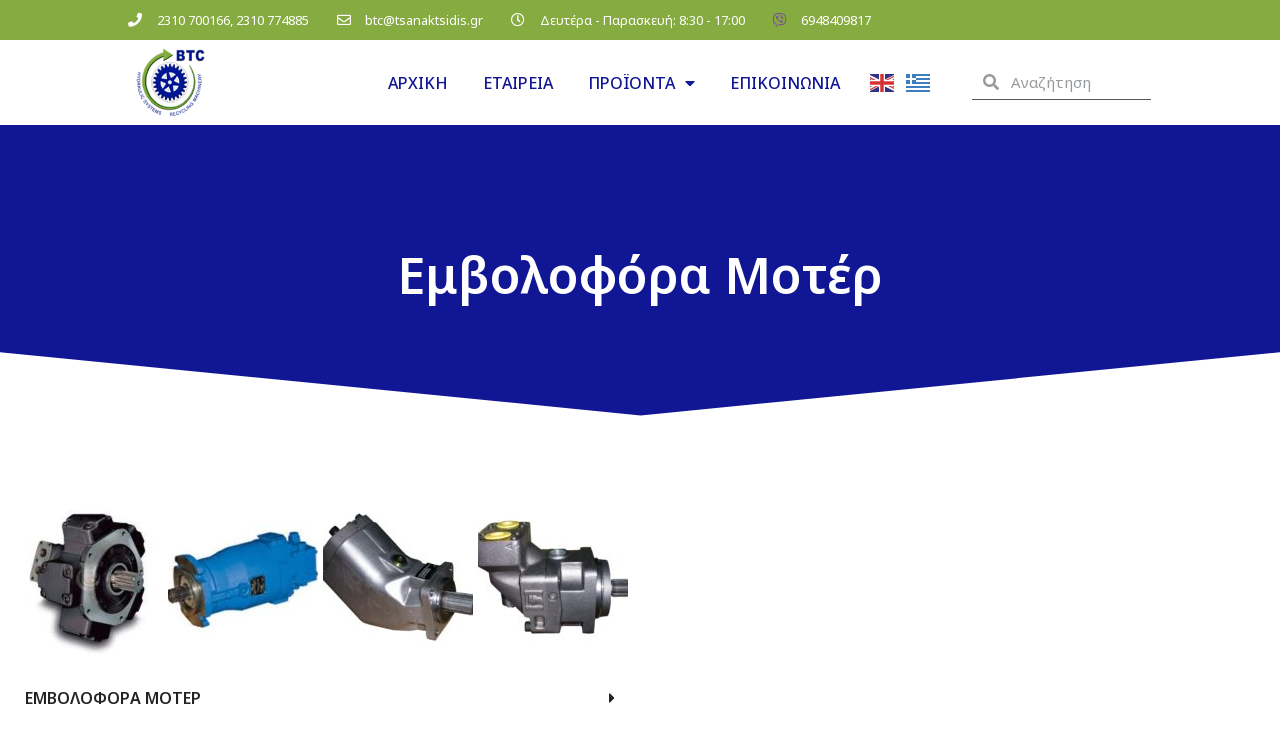

--- FILE ---
content_type: text/html; charset=UTF-8
request_url: https://www.tsanaktsidis.gr/emvolofora-moter/
body_size: 9243
content:
<!doctype html>
<html lang="en-US">
<head>
	<meta charset="UTF-8">
		<meta name="viewport" content="width=device-width, initial-scale=1">
	<link rel="profile" href="https://gmpg.org/xfn/11">
	<title>Εμβολοφόρα Μοτέρ &#8211; ΑΦΟΙ ΤΣΑΝΑΚΤΣΙΔΗ</title>
<meta name='robots' content='max-image-preview:large' />
<link rel='dns-prefetch' href='//s.w.org' />
<link rel="alternate" type="application/rss+xml" title="ΑΦΟΙ ΤΣΑΝΑΚΤΣΙΔΗ &raquo; Feed" href="https://www.tsanaktsidis.gr/feed/" />
<link rel="alternate" type="application/rss+xml" title="ΑΦΟΙ ΤΣΑΝΑΚΤΣΙΔΗ &raquo; Comments Feed" href="https://www.tsanaktsidis.gr/comments/feed/" />
		<script type="text/javascript">
			window._wpemojiSettings = {"baseUrl":"https:\/\/s.w.org\/images\/core\/emoji\/13.1.0\/72x72\/","ext":".png","svgUrl":"https:\/\/s.w.org\/images\/core\/emoji\/13.1.0\/svg\/","svgExt":".svg","source":{"concatemoji":"https:\/\/www.tsanaktsidis.gr\/wp-includes\/js\/wp-emoji-release.min.js?ver=5.8"}};
			!function(e,a,t){var n,r,o,i=a.createElement("canvas"),p=i.getContext&&i.getContext("2d");function s(e,t){var a=String.fromCharCode;p.clearRect(0,0,i.width,i.height),p.fillText(a.apply(this,e),0,0);e=i.toDataURL();return p.clearRect(0,0,i.width,i.height),p.fillText(a.apply(this,t),0,0),e===i.toDataURL()}function c(e){var t=a.createElement("script");t.src=e,t.defer=t.type="text/javascript",a.getElementsByTagName("head")[0].appendChild(t)}for(o=Array("flag","emoji"),t.supports={everything:!0,everythingExceptFlag:!0},r=0;r<o.length;r++)t.supports[o[r]]=function(e){if(!p||!p.fillText)return!1;switch(p.textBaseline="top",p.font="600 32px Arial",e){case"flag":return s([127987,65039,8205,9895,65039],[127987,65039,8203,9895,65039])?!1:!s([55356,56826,55356,56819],[55356,56826,8203,55356,56819])&&!s([55356,57332,56128,56423,56128,56418,56128,56421,56128,56430,56128,56423,56128,56447],[55356,57332,8203,56128,56423,8203,56128,56418,8203,56128,56421,8203,56128,56430,8203,56128,56423,8203,56128,56447]);case"emoji":return!s([10084,65039,8205,55357,56613],[10084,65039,8203,55357,56613])}return!1}(o[r]),t.supports.everything=t.supports.everything&&t.supports[o[r]],"flag"!==o[r]&&(t.supports.everythingExceptFlag=t.supports.everythingExceptFlag&&t.supports[o[r]]);t.supports.everythingExceptFlag=t.supports.everythingExceptFlag&&!t.supports.flag,t.DOMReady=!1,t.readyCallback=function(){t.DOMReady=!0},t.supports.everything||(n=function(){t.readyCallback()},a.addEventListener?(a.addEventListener("DOMContentLoaded",n,!1),e.addEventListener("load",n,!1)):(e.attachEvent("onload",n),a.attachEvent("onreadystatechange",function(){"complete"===a.readyState&&t.readyCallback()})),(n=t.source||{}).concatemoji?c(n.concatemoji):n.wpemoji&&n.twemoji&&(c(n.twemoji),c(n.wpemoji)))}(window,document,window._wpemojiSettings);
		</script>
		<style type="text/css">
img.wp-smiley,
img.emoji {
	display: inline !important;
	border: none !important;
	box-shadow: none !important;
	height: 1em !important;
	width: 1em !important;
	margin: 0 .07em !important;
	vertical-align: -0.1em !important;
	background: none !important;
	padding: 0 !important;
}
</style>
	<link rel='stylesheet' id='wp-block-library-css'  href='https://www.tsanaktsidis.gr/wp-includes/css/dist/block-library/style.min.css?ver=5.8' type='text/css' media='all' />
<link rel='stylesheet' id='dashicons-css'  href='https://www.tsanaktsidis.gr/wp-includes/css/dashicons.min.css?ver=5.8' type='text/css' media='all' />
<link rel='stylesheet' id='to-top-css'  href='https://www.tsanaktsidis.gr/wp-content/plugins/to-top/public/css/to-top-public.css?ver=2.5' type='text/css' media='all' />
<link rel='stylesheet' id='hello-elementor-css'  href='https://www.tsanaktsidis.gr/wp-content/themes/hello-elementor/style.min.css?ver=2.4.2' type='text/css' media='all' />
<link rel='stylesheet' id='hello-elementor-theme-style-css'  href='https://www.tsanaktsidis.gr/wp-content/themes/hello-elementor/theme.min.css?ver=2.4.2' type='text/css' media='all' />
<link rel='stylesheet' id='elementor-icons-css'  href='https://www.tsanaktsidis.gr/wp-content/plugins/elementor/assets/lib/eicons/css/elementor-icons.min.css?ver=5.11.0' type='text/css' media='all' />
<link rel='stylesheet' id='elementor-animations-css'  href='https://www.tsanaktsidis.gr/wp-content/plugins/elementor/assets/lib/animations/animations.min.css?ver=3.1.4' type='text/css' media='all' />
<link rel='stylesheet' id='elementor-frontend-legacy-css'  href='https://www.tsanaktsidis.gr/wp-content/plugins/elementor/assets/css/frontend-legacy.min.css?ver=3.1.4' type='text/css' media='all' />
<link rel='stylesheet' id='elementor-frontend-css'  href='https://www.tsanaktsidis.gr/wp-content/plugins/elementor/assets/css/frontend.min.css?ver=3.1.4' type='text/css' media='all' />
<link rel='stylesheet' id='elementor-post-10-css'  href='https://www.tsanaktsidis.gr/wp-content/uploads/elementor/css/post-10.css?ver=1620724958' type='text/css' media='all' />
<link rel='stylesheet' id='elementor-pro-css'  href='https://www.tsanaktsidis.gr/wp-content/plugins/elementor-pro/assets/css/frontend.min.css?ver=3.0.10' type='text/css' media='all' />
<link rel='stylesheet' id='elementor-global-css'  href='https://www.tsanaktsidis.gr/wp-content/uploads/elementor/css/global.css?ver=1626768728' type='text/css' media='all' />
<link rel='stylesheet' id='elementor-post-422-css'  href='https://www.tsanaktsidis.gr/wp-content/uploads/elementor/css/post-422.css?ver=1623090784' type='text/css' media='all' />
<link rel='stylesheet' id='elementor-post-19-css'  href='https://www.tsanaktsidis.gr/wp-content/uploads/elementor/css/post-19.css?ver=1625819602' type='text/css' media='all' />
<link rel='stylesheet' id='elementor-post-102-css'  href='https://www.tsanaktsidis.gr/wp-content/uploads/elementor/css/post-102.css?ver=1626945103' type='text/css' media='all' />
<link rel='stylesheet' id='google-fonts-1-css'  href='https://fonts.googleapis.com/css?family=Noto+Sans%3A100%2C100italic%2C200%2C200italic%2C300%2C300italic%2C400%2C400italic%2C500%2C500italic%2C600%2C600italic%2C700%2C700italic%2C800%2C800italic%2C900%2C900italic&#038;ver=5.8' type='text/css' media='all' />
<link rel='stylesheet' id='elementor-icons-shared-0-css'  href='https://www.tsanaktsidis.gr/wp-content/plugins/elementor/assets/lib/font-awesome/css/fontawesome.min.css?ver=5.15.1' type='text/css' media='all' />
<link rel='stylesheet' id='elementor-icons-fa-solid-css'  href='https://www.tsanaktsidis.gr/wp-content/plugins/elementor/assets/lib/font-awesome/css/solid.min.css?ver=5.15.1' type='text/css' media='all' />
<link rel='stylesheet' id='elementor-icons-fa-regular-css'  href='https://www.tsanaktsidis.gr/wp-content/plugins/elementor/assets/lib/font-awesome/css/regular.min.css?ver=5.15.1' type='text/css' media='all' />
<link rel='stylesheet' id='elementor-icons-fa-brands-css'  href='https://www.tsanaktsidis.gr/wp-content/plugins/elementor/assets/lib/font-awesome/css/brands.min.css?ver=5.15.1' type='text/css' media='all' />
<script type='text/javascript' src='https://www.tsanaktsidis.gr/wp-includes/js/jquery/jquery.min.js?ver=3.6.0' id='jquery-core-js'></script>
<script type='text/javascript' src='https://www.tsanaktsidis.gr/wp-includes/js/jquery/jquery-migrate.min.js?ver=3.3.2' id='jquery-migrate-js'></script>
<script type='text/javascript' id='to-top-js-extra'>
/* <![CDATA[ */
var to_top_options = {"scroll_offset":"100","icon_opacity":"50","style":"icon","icon_type":"dashicons-arrow-up-alt2","icon_color":"#ffffff","icon_bg_color":"#111794","icon_size":"32","border_radius":"50","image":"http:\/\/www.tsanaktsidis.gr\/wp-content\/plugins\/to-top\/admin\/images\/default.png","image_width":"65","image_alt":"","location":"bottom-right","margin_x":"20","margin_y":"20","show_on_admin":"0","enable_autohide":"0","autohide_time":"2","enable_hide_small_device":"0","small_device_max_width":"640","reset":"0"};
/* ]]> */
</script>
<script async type='text/javascript' src='https://www.tsanaktsidis.gr/wp-content/plugins/to-top/public/js/to-top-public.js?ver=2.5' id='to-top-js'></script>
<link rel="https://api.w.org/" href="https://www.tsanaktsidis.gr/wp-json/" /><link rel="alternate" type="application/json" href="https://www.tsanaktsidis.gr/wp-json/wp/v2/pages/422" /><link rel="EditURI" type="application/rsd+xml" title="RSD" href="https://www.tsanaktsidis.gr/xmlrpc.php?rsd" />
<link rel="wlwmanifest" type="application/wlwmanifest+xml" href="https://www.tsanaktsidis.gr/wp-includes/wlwmanifest.xml" /> 
<meta name="generator" content="WordPress 5.8" />
<link rel="canonical" href="https://www.tsanaktsidis.gr/emvolofora-moter/" />
<link rel='shortlink' href='https://www.tsanaktsidis.gr/?p=422' />
<link rel="alternate" type="application/json+oembed" href="https://www.tsanaktsidis.gr/wp-json/oembed/1.0/embed?url=https%3A%2F%2Fwww.tsanaktsidis.gr%2Femvolofora-moter%2F" />
<link rel="alternate" type="text/xml+oembed" href="https://www.tsanaktsidis.gr/wp-json/oembed/1.0/embed?url=https%3A%2F%2Fwww.tsanaktsidis.gr%2Femvolofora-moter%2F&#038;format=xml" />
<link rel="icon" href="https://www.tsanaktsidis.gr/wp-content/uploads/2021/02/cropped-logo-transparent-1-32x32.png" sizes="32x32" />
<link rel="icon" href="https://www.tsanaktsidis.gr/wp-content/uploads/2021/02/cropped-logo-transparent-1-192x192.png" sizes="192x192" />
<link rel="apple-touch-icon" href="https://www.tsanaktsidis.gr/wp-content/uploads/2021/02/cropped-logo-transparent-1-180x180.png" />
<meta name="msapplication-TileImage" content="https://www.tsanaktsidis.gr/wp-content/uploads/2021/02/cropped-logo-transparent-1-270x270.png" />
		<style type="text/css" id="wp-custom-css">
			

/** Start Template Kit CSS: Electronic Product (css/customizer.css) **/


/** End Template Kit CSS: Electronic Product (css/customizer.css) **/

.glink.nturl {
	margin-right:10px;
}		</style>
		<!-- To Top Custom CSS --><style type='text/css'>#to_top_scrollup {background-color: #111794;-webkit-border-radius: 50%; -moz-border-radius: 50%; border-radius: 50%;}</style></head>
<body class="page-template page-template-elementor_header_footer page page-id-422 wp-custom-logo elementor-default elementor-template-full-width elementor-kit-10 elementor-page elementor-page-422">

		<div data-elementor-type="header" data-elementor-id="19" class="elementor elementor-19 elementor-location-header" data-elementor-settings="[]">
		<div class="elementor-section-wrap">
					<section class="elementor-section elementor-top-section elementor-element elementor-element-6ec54ac elementor-section-full_width elementor-section-height-default elementor-section-height-default" data-id="6ec54ac" data-element_type="section" data-settings="{&quot;background_background&quot;:&quot;classic&quot;}">
						<div class="elementor-container elementor-column-gap-no">
							<div class="elementor-row">
					<div class="elementor-column elementor-col-100 elementor-top-column elementor-element elementor-element-a1f0123" data-id="a1f0123" data-element_type="column">
			<div class="elementor-column-wrap elementor-element-populated">
							<div class="elementor-widget-wrap">
						<section class="elementor-section elementor-inner-section elementor-element elementor-element-56592ee7 elementor-section-height-min-height elementor-section-full_width elementor-section-height-default" data-id="56592ee7" data-element_type="section" data-settings="{&quot;background_background&quot;:&quot;classic&quot;}">
						<div class="elementor-container elementor-column-gap-default">
							<div class="elementor-row">
					<div class="elementor-column elementor-col-33 elementor-inner-column elementor-element elementor-element-1adc16fd elementor-hidden-phone" data-id="1adc16fd" data-element_type="column" data-settings="{&quot;background_background&quot;:&quot;classic&quot;}">
			<div class="elementor-column-wrap elementor-element-populated">
							<div class="elementor-widget-wrap">
						<div class="elementor-element elementor-element-1a20593a elementor-icon-list--layout-inline elementor-mobile-align-center elementor-list-item-link-full_width elementor-widget elementor-widget-icon-list" data-id="1a20593a" data-element_type="widget" my-class="" data-widget_type="icon-list.default">
				<div class="elementor-widget-container">
					<ul class="elementor-icon-list-items elementor-inline-items">
							<li class="elementor-icon-list-item elementor-inline-item">
											<span class="elementor-icon-list-icon">
							<i aria-hidden="true" class="fas fa-phone"></i>						</span>
										<span class="elementor-icon-list-text">2310 700166, 2310 774885</span>
									</li>
								<li class="elementor-icon-list-item elementor-inline-item">
											<span class="elementor-icon-list-icon">
							<i aria-hidden="true" class="far fa-envelope"></i>						</span>
										<span class="elementor-icon-list-text">btc@tsanaktsidis.gr</span>
									</li>
								<li class="elementor-icon-list-item elementor-inline-item">
											<span class="elementor-icon-list-icon">
							<i aria-hidden="true" class="far fa-clock"></i>						</span>
										<span class="elementor-icon-list-text">Δευτέρα - Παρασκευή: 8:30 - 17:00</span>
									</li>
								<li class="elementor-icon-list-item elementor-inline-item">
					<a href="viber://contact?number=6948409817" class="my-class">						<span class="elementor-icon-list-icon">
							<i aria-hidden="true" class="fab fa-viber"></i>						</span>
										<span class="elementor-icon-list-text">6948409817</span>
											</a>
									</li>
						</ul>
				</div>
				</div>
						</div>
					</div>
		</div>
				<div class="elementor-column elementor-col-33 elementor-inner-column elementor-element elementor-element-d39fff6 elementor-hidden-desktop elementor-hidden-tablet" data-id="d39fff6" data-element_type="column" data-settings="{&quot;background_background&quot;:&quot;classic&quot;}">
			<div class="elementor-column-wrap elementor-element-populated">
							<div class="elementor-widget-wrap">
						<div class="elementor-element elementor-element-60e7cee elementor-icon-list--layout-inline elementor-mobile-align-left elementor-list-item-link-full_width elementor-widget elementor-widget-icon-list" data-id="60e7cee" data-element_type="widget" data-widget_type="icon-list.default">
				<div class="elementor-widget-container">
					<ul class="elementor-icon-list-items elementor-inline-items">
							<li class="elementor-icon-list-item elementor-inline-item">
											<span class="elementor-icon-list-icon">
							<i aria-hidden="true" class="fas fa-phone"></i>						</span>
										<span class="elementor-icon-list-text">2310 700166, 2310 774885</span>
									</li>
								<li class="elementor-icon-list-item elementor-inline-item">
											<span class="elementor-icon-list-icon">
							<i aria-hidden="true" class="far fa-envelope"></i>						</span>
										<span class="elementor-icon-list-text">btc@tsanaktsidis.gr</span>
									</li>
						</ul>
				</div>
				</div>
						</div>
					</div>
		</div>
				<div class="elementor-column elementor-col-33 elementor-inner-column elementor-element elementor-element-28f4b25 elementor-hidden-desktop elementor-hidden-tablet" data-id="28f4b25" data-element_type="column" data-settings="{&quot;background_background&quot;:&quot;classic&quot;}">
			<div class="elementor-column-wrap elementor-element-populated">
							<div class="elementor-widget-wrap">
						<div class="elementor-element elementor-element-bb100ed elementor-icon-list--layout-inline elementor-mobile-align-left elementor-list-item-link-full_width elementor-widget elementor-widget-icon-list" data-id="bb100ed" data-element_type="widget" data-widget_type="icon-list.default">
				<div class="elementor-widget-container">
					<ul class="elementor-icon-list-items elementor-inline-items">
							<li class="elementor-icon-list-item elementor-inline-item">
					<a href="viber://contact?number=6948409817" class="my-class">						<span class="elementor-icon-list-icon">
							<i aria-hidden="true" class="fab fa-viber"></i>						</span>
										<span class="elementor-icon-list-text">6948409817</span>
											</a>
									</li>
								<li class="elementor-icon-list-item elementor-inline-item">
											<span class="elementor-icon-list-icon">
							<i aria-hidden="true" class="far fa-clock"></i>						</span>
										<span class="elementor-icon-list-text">Δευτέρα - Παρασκευή: 8:30 - 17:00</span>
									</li>
						</ul>
				</div>
				</div>
						</div>
					</div>
		</div>
								</div>
					</div>
		</section>
				<section class="elementor-section elementor-inner-section elementor-element elementor-element-63a38674 elementor-section-full_width elementor-section-height-default elementor-section-height-default" data-id="63a38674" data-element_type="section" data-settings="{&quot;background_background&quot;:&quot;classic&quot;,&quot;sticky&quot;:&quot;top&quot;,&quot;sticky_on&quot;:[&quot;desktop&quot;,&quot;tablet&quot;],&quot;sticky_effects_offset&quot;:100,&quot;sticky_offset&quot;:0}">
						<div class="elementor-container elementor-column-gap-default">
							<div class="elementor-row">
					<div class="elementor-column elementor-col-25 elementor-inner-column elementor-element elementor-element-1916e3a6" data-id="1916e3a6" data-element_type="column">
			<div class="elementor-column-wrap elementor-element-populated">
							<div class="elementor-widget-wrap">
						<div class="elementor-element elementor-element-5ad5cecf elementor-widget elementor-widget-image" data-id="5ad5cecf" data-element_type="widget" data-widget_type="image.default">
				<div class="elementor-widget-container">
					<div class="elementor-image">
											<a href="https://www.tsanaktsidis.gr">
							<img width="512" height="512" src="https://www.tsanaktsidis.gr/wp-content/uploads/2021/02/cropped-logo-transparent-1.png" class="attachment-full size-full" alt="" loading="lazy" srcset="https://www.tsanaktsidis.gr/wp-content/uploads/2021/02/cropped-logo-transparent-1.png 512w, https://www.tsanaktsidis.gr/wp-content/uploads/2021/02/cropped-logo-transparent-1-300x300.png 300w, https://www.tsanaktsidis.gr/wp-content/uploads/2021/02/cropped-logo-transparent-1-150x150.png 150w, https://www.tsanaktsidis.gr/wp-content/uploads/2021/02/cropped-logo-transparent-1-270x270.png 270w, https://www.tsanaktsidis.gr/wp-content/uploads/2021/02/cropped-logo-transparent-1-192x192.png 192w, https://www.tsanaktsidis.gr/wp-content/uploads/2021/02/cropped-logo-transparent-1-180x180.png 180w, https://www.tsanaktsidis.gr/wp-content/uploads/2021/02/cropped-logo-transparent-1-32x32.png 32w" sizes="(max-width: 512px) 100vw, 512px" />								</a>
											</div>
				</div>
				</div>
						</div>
					</div>
		</div>
				<div class="elementor-column elementor-col-25 elementor-inner-column elementor-element elementor-element-3ef7470e" data-id="3ef7470e" data-element_type="column">
			<div class="elementor-column-wrap elementor-element-populated">
							<div class="elementor-widget-wrap">
						<div class="elementor-element elementor-element-7b7e0f89 elementor-nav-menu__align-right elementor-nav-menu--stretch elementor-nav-menu__text-align-center elementor-nav-menu--indicator-classic elementor-nav-menu--dropdown-tablet elementor-nav-menu--toggle elementor-nav-menu--burger elementor-widget elementor-widget-nav-menu" data-id="7b7e0f89" data-element_type="widget" data-settings="{&quot;full_width&quot;:&quot;stretch&quot;,&quot;layout&quot;:&quot;horizontal&quot;,&quot;toggle&quot;:&quot;burger&quot;}" data-widget_type="nav-menu.default">
				<div class="elementor-widget-container">
						<nav role="navigation" class="elementor-nav-menu--main elementor-nav-menu__container elementor-nav-menu--layout-horizontal e--pointer-text e--animation-grow"><ul id="menu-1-7b7e0f89" class="elementor-nav-menu"><li class="menu-item menu-item-type-custom menu-item-object-custom menu-item-home menu-item-5"><a href="http://www.tsanaktsidis.gr/" class="elementor-item">ΑΡΧΙΚΗ</a></li>
<li class="menu-item menu-item-type-post_type menu-item-object-page menu-item-194"><a href="https://www.tsanaktsidis.gr/company/" class="elementor-item">ΕΤΑΙΡΕΙΑ</a></li>
<li class="menu-item menu-item-type-post_type menu-item-object-page current-menu-ancestor current_page_ancestor menu-item-has-children menu-item-277"><a href="https://www.tsanaktsidis.gr/products/" class="elementor-item">ΠΡΟΪΟΝΤΑ</a>
<ul class="sub-menu elementor-nav-menu--dropdown">
	<li class="menu-item menu-item-type-custom menu-item-object-custom menu-item-has-children menu-item-119"><a href="http://www.tsanaktsidis.gr/antlies/" class="elementor-sub-item">ΑΝΤΛΙΕΣ</a>
	<ul class="sub-menu elementor-nav-menu--dropdown">
		<li class="menu-item menu-item-type-post_type menu-item-object-page menu-item-306"><a href="https://www.tsanaktsidis.gr/granazotes-antlies/" class="elementor-sub-item">ΓΡΑΝΑΖΩΤΕΣ ΑΝΤΛΙΕΣ</a></li>
		<li class="menu-item menu-item-type-post_type menu-item-object-page menu-item-305"><a href="https://www.tsanaktsidis.gr/pterygiofores-antlies/" class="elementor-sub-item">ΠΤΕΡΥΓΙΟΦΟΡΕΣ ΑΝΤΛΙΕΣ</a></li>
		<li class="menu-item menu-item-type-post_type menu-item-object-page menu-item-304"><a href="https://www.tsanaktsidis.gr/emvolofores-antlies/" class="elementor-sub-item">ΕΜΒΟΛΟΦΟΡΕΣ ΑΝΤΛΙΕΣ</a></li>
	</ul>
</li>
	<li class="menu-item menu-item-type-custom menu-item-object-custom current-menu-ancestor current-menu-parent menu-item-has-children menu-item-120"><a href="http://www.tsanaktsidis.gr/moter/" class="elementor-sub-item">ΜΟΤΕΡ</a>
	<ul class="sub-menu elementor-nav-menu--dropdown">
		<li class="menu-item menu-item-type-post_type menu-item-object-page menu-item-528"><a href="https://www.tsanaktsidis.gr/granazota-moter/" class="elementor-sub-item">ΓΡΑΝΑΖΩΤΑ ΜΟΤΕΡ</a></li>
		<li class="menu-item menu-item-type-post_type menu-item-object-page current-menu-item page_item page-item-422 current_page_item menu-item-529"><a href="https://www.tsanaktsidis.gr/emvolofora-moter/" aria-current="page" class="elementor-sub-item elementor-item-active">ΕΜΒΟΛΟΦΟΡΑ ΜΟΤΕΡ</a></li>
		<li class="menu-item menu-item-type-post_type menu-item-object-page menu-item-530"><a href="https://www.tsanaktsidis.gr/planitika-moter/" class="elementor-sub-item">ΠΛΑΝΗΤΙΚΑ ΜΟΤΕΡ</a></li>
		<li class="menu-item menu-item-type-post_type menu-item-object-page menu-item-1041"><a href="https://www.tsanaktsidis.gr/pterygiofora-moter/" class="elementor-sub-item">ΠΤΕΡΥΓΙΟΦΟΡΑ ΜΟΤΕΡ</a></li>
	</ul>
</li>
	<li class="menu-item menu-item-type-custom menu-item-object-custom menu-item-has-children menu-item-121"><a href="http://www.tsanaktsidis.gr/valvides/" class="elementor-sub-item">ΒΑΛΒΙΔΕΣ</a>
	<ul class="sub-menu elementor-nav-menu--dropdown">
		<li class="menu-item menu-item-type-post_type menu-item-object-page menu-item-531"><a href="https://www.tsanaktsidis.gr/valvides-grammhs/" class="elementor-sub-item">ΒΑΛΒΙΔΕΣ ΓΡΑΜΜΗΣ</a></li>
		<li class="menu-item menu-item-type-post_type menu-item-object-page menu-item-532"><a href="https://www.tsanaktsidis.gr/hlektrovalvides-parker/" class="elementor-sub-item">ΗΛΕΚΤΡΟΒΑΛΒΙΔΕΣ</a></li>
	</ul>
</li>
	<li class="menu-item menu-item-type-post_type menu-item-object-page menu-item-1143"><a href="https://www.tsanaktsidis.gr/agrotika/" class="elementor-sub-item">ΑΓΡΟΤΙΚΑ</a></li>
	<li class="menu-item menu-item-type-post_type menu-item-object-page menu-item-1003"><a href="https://www.tsanaktsidis.gr/xeiristhria/" class="elementor-sub-item">ΧΕΙΡΙΣΤΗΡΙΑ</a></li>
	<li class="menu-item menu-item-type-post_type menu-item-object-page menu-item-535"><a href="https://www.tsanaktsidis.gr/psugeia-ladiou-aeros/" class="elementor-sub-item">ΨΥΓΕΙΑ ΛΑΔΙΟΥ ΑΕΡΟΣ</a></li>
	<li class="menu-item menu-item-type-post_type menu-item-object-page menu-item-1098"><a href="https://www.tsanaktsidis.gr/syssoreutes-azotou/" class="elementor-sub-item">ΣΥΣΣΩΡΕΥΤΕΣ ΑΖΩΤΟΥ</a></li>
	<li class="menu-item menu-item-type-post_type menu-item-object-page menu-item-922"><a href="https://www.tsanaktsidis.gr/filtra/" class="elementor-sub-item">ΦΙΛΤΡΑ</a></li>
	<li class="menu-item menu-item-type-post_type menu-item-object-page menu-item-975"><a href="https://www.tsanaktsidis.gr/manometra/" class="elementor-sub-item">ΜΑΝΟΜΕΤΡΑ</a></li>
	<li class="menu-item menu-item-type-post_type menu-item-object-page menu-item-1109"><a href="https://www.tsanaktsidis.gr/solines-kalummata-stirigmata/" class="elementor-sub-item">ΣΩΛΗΝΕΣ,ΚΑΛΛΥΜΑΤΑ, ΣΤΗΡΙΓΜΑΤΑ ΣΙΔ/ΝΩΝ</a></li>
	<li class="menu-item menu-item-type-post_type menu-item-object-page menu-item-314"><a href="https://www.tsanaktsidis.gr/ladia/" class="elementor-sub-item">ΛΑΔΙΑ</a></li>
	<li class="menu-item menu-item-type-post_type menu-item-object-page menu-item-1868"><a href="https://www.tsanaktsidis.gr/pollaplasistes-kompladoroi-symplektes/" class="elementor-sub-item">ΠΟΛΛΑΠΛΑΣΙΑΣΤΕΣ,ΚΟΜΠΛΑΔΟΡΟΙ-ΣΥΜΠΛΕΚΤΕΣ</a></li>
	<li class="menu-item menu-item-type-custom menu-item-object-custom menu-item-125"><a href="#" class="elementor-sub-item elementor-item-anchor">ΕΞΑΡΤΗΜΑΤΑ ΥΔΡΑΥΛΙΚΩΝ ΣΥΣΤΗΜΑΤΩΝ</a></li>
	<li class="menu-item menu-item-type-custom menu-item-object-custom menu-item-126"><a href="#" class="elementor-sub-item elementor-item-anchor">ΥΔΡΑΥΛΙΚΑ ΣΥΓΚΡΟΤΗΜΑΤΑ</a></li>
	<li class="menu-item menu-item-type-custom menu-item-object-custom menu-item-127"><a href="#" class="elementor-sub-item elementor-item-anchor">ΥΔΡΑΥΛΙΚΑ ΕΜΒΟΛΑ</a></li>
	<li class="menu-item menu-item-type-custom menu-item-object-custom menu-item-168"><a href="#" class="elementor-sub-item elementor-item-anchor">ΕΞΑΡΤΗΜΑΤΑ ΤΥΠΟΥ Ε.Ο.</a></li>
	<li class="menu-item menu-item-type-custom menu-item-object-custom menu-item-170"><a href="#" class="elementor-sub-item elementor-item-anchor">ΡΑΚΟΡ ΠΡΕΣΑΡΙΣΤΑ</a></li>
</ul>
</li>
<li class="menu-item menu-item-type-post_type menu-item-object-page menu-item-143"><a href="https://www.tsanaktsidis.gr/contact/" class="elementor-item">ΕΠΙΚΟΙΝΩΝΙΑ</a></li>
</ul></nav>
					<div class="elementor-menu-toggle" role="button" tabindex="0" aria-label="Menu Toggle" aria-expanded="false">
			<i class="eicon-menu-bar" aria-hidden="true"></i>
			<span class="elementor-screen-only">Menu</span>
		</div>
			<nav class="elementor-nav-menu--dropdown elementor-nav-menu__container" role="navigation" aria-hidden="true"><ul id="menu-2-7b7e0f89" class="elementor-nav-menu"><li class="menu-item menu-item-type-custom menu-item-object-custom menu-item-home menu-item-5"><a href="http://www.tsanaktsidis.gr/" class="elementor-item">ΑΡΧΙΚΗ</a></li>
<li class="menu-item menu-item-type-post_type menu-item-object-page menu-item-194"><a href="https://www.tsanaktsidis.gr/company/" class="elementor-item">ΕΤΑΙΡΕΙΑ</a></li>
<li class="menu-item menu-item-type-post_type menu-item-object-page current-menu-ancestor current_page_ancestor menu-item-has-children menu-item-277"><a href="https://www.tsanaktsidis.gr/products/" class="elementor-item">ΠΡΟΪΟΝΤΑ</a>
<ul class="sub-menu elementor-nav-menu--dropdown">
	<li class="menu-item menu-item-type-custom menu-item-object-custom menu-item-has-children menu-item-119"><a href="http://www.tsanaktsidis.gr/antlies/" class="elementor-sub-item">ΑΝΤΛΙΕΣ</a>
	<ul class="sub-menu elementor-nav-menu--dropdown">
		<li class="menu-item menu-item-type-post_type menu-item-object-page menu-item-306"><a href="https://www.tsanaktsidis.gr/granazotes-antlies/" class="elementor-sub-item">ΓΡΑΝΑΖΩΤΕΣ ΑΝΤΛΙΕΣ</a></li>
		<li class="menu-item menu-item-type-post_type menu-item-object-page menu-item-305"><a href="https://www.tsanaktsidis.gr/pterygiofores-antlies/" class="elementor-sub-item">ΠΤΕΡΥΓΙΟΦΟΡΕΣ ΑΝΤΛΙΕΣ</a></li>
		<li class="menu-item menu-item-type-post_type menu-item-object-page menu-item-304"><a href="https://www.tsanaktsidis.gr/emvolofores-antlies/" class="elementor-sub-item">ΕΜΒΟΛΟΦΟΡΕΣ ΑΝΤΛΙΕΣ</a></li>
	</ul>
</li>
	<li class="menu-item menu-item-type-custom menu-item-object-custom current-menu-ancestor current-menu-parent menu-item-has-children menu-item-120"><a href="http://www.tsanaktsidis.gr/moter/" class="elementor-sub-item">ΜΟΤΕΡ</a>
	<ul class="sub-menu elementor-nav-menu--dropdown">
		<li class="menu-item menu-item-type-post_type menu-item-object-page menu-item-528"><a href="https://www.tsanaktsidis.gr/granazota-moter/" class="elementor-sub-item">ΓΡΑΝΑΖΩΤΑ ΜΟΤΕΡ</a></li>
		<li class="menu-item menu-item-type-post_type menu-item-object-page current-menu-item page_item page-item-422 current_page_item menu-item-529"><a href="https://www.tsanaktsidis.gr/emvolofora-moter/" aria-current="page" class="elementor-sub-item elementor-item-active">ΕΜΒΟΛΟΦΟΡΑ ΜΟΤΕΡ</a></li>
		<li class="menu-item menu-item-type-post_type menu-item-object-page menu-item-530"><a href="https://www.tsanaktsidis.gr/planitika-moter/" class="elementor-sub-item">ΠΛΑΝΗΤΙΚΑ ΜΟΤΕΡ</a></li>
		<li class="menu-item menu-item-type-post_type menu-item-object-page menu-item-1041"><a href="https://www.tsanaktsidis.gr/pterygiofora-moter/" class="elementor-sub-item">ΠΤΕΡΥΓΙΟΦΟΡΑ ΜΟΤΕΡ</a></li>
	</ul>
</li>
	<li class="menu-item menu-item-type-custom menu-item-object-custom menu-item-has-children menu-item-121"><a href="http://www.tsanaktsidis.gr/valvides/" class="elementor-sub-item">ΒΑΛΒΙΔΕΣ</a>
	<ul class="sub-menu elementor-nav-menu--dropdown">
		<li class="menu-item menu-item-type-post_type menu-item-object-page menu-item-531"><a href="https://www.tsanaktsidis.gr/valvides-grammhs/" class="elementor-sub-item">ΒΑΛΒΙΔΕΣ ΓΡΑΜΜΗΣ</a></li>
		<li class="menu-item menu-item-type-post_type menu-item-object-page menu-item-532"><a href="https://www.tsanaktsidis.gr/hlektrovalvides-parker/" class="elementor-sub-item">ΗΛΕΚΤΡΟΒΑΛΒΙΔΕΣ</a></li>
	</ul>
</li>
	<li class="menu-item menu-item-type-post_type menu-item-object-page menu-item-1143"><a href="https://www.tsanaktsidis.gr/agrotika/" class="elementor-sub-item">ΑΓΡΟΤΙΚΑ</a></li>
	<li class="menu-item menu-item-type-post_type menu-item-object-page menu-item-1003"><a href="https://www.tsanaktsidis.gr/xeiristhria/" class="elementor-sub-item">ΧΕΙΡΙΣΤΗΡΙΑ</a></li>
	<li class="menu-item menu-item-type-post_type menu-item-object-page menu-item-535"><a href="https://www.tsanaktsidis.gr/psugeia-ladiou-aeros/" class="elementor-sub-item">ΨΥΓΕΙΑ ΛΑΔΙΟΥ ΑΕΡΟΣ</a></li>
	<li class="menu-item menu-item-type-post_type menu-item-object-page menu-item-1098"><a href="https://www.tsanaktsidis.gr/syssoreutes-azotou/" class="elementor-sub-item">ΣΥΣΣΩΡΕΥΤΕΣ ΑΖΩΤΟΥ</a></li>
	<li class="menu-item menu-item-type-post_type menu-item-object-page menu-item-922"><a href="https://www.tsanaktsidis.gr/filtra/" class="elementor-sub-item">ΦΙΛΤΡΑ</a></li>
	<li class="menu-item menu-item-type-post_type menu-item-object-page menu-item-975"><a href="https://www.tsanaktsidis.gr/manometra/" class="elementor-sub-item">ΜΑΝΟΜΕΤΡΑ</a></li>
	<li class="menu-item menu-item-type-post_type menu-item-object-page menu-item-1109"><a href="https://www.tsanaktsidis.gr/solines-kalummata-stirigmata/" class="elementor-sub-item">ΣΩΛΗΝΕΣ,ΚΑΛΛΥΜΑΤΑ, ΣΤΗΡΙΓΜΑΤΑ ΣΙΔ/ΝΩΝ</a></li>
	<li class="menu-item menu-item-type-post_type menu-item-object-page menu-item-314"><a href="https://www.tsanaktsidis.gr/ladia/" class="elementor-sub-item">ΛΑΔΙΑ</a></li>
	<li class="menu-item menu-item-type-post_type menu-item-object-page menu-item-1868"><a href="https://www.tsanaktsidis.gr/pollaplasistes-kompladoroi-symplektes/" class="elementor-sub-item">ΠΟΛΛΑΠΛΑΣΙΑΣΤΕΣ,ΚΟΜΠΛΑΔΟΡΟΙ-ΣΥΜΠΛΕΚΤΕΣ</a></li>
	<li class="menu-item menu-item-type-custom menu-item-object-custom menu-item-125"><a href="#" class="elementor-sub-item elementor-item-anchor">ΕΞΑΡΤΗΜΑΤΑ ΥΔΡΑΥΛΙΚΩΝ ΣΥΣΤΗΜΑΤΩΝ</a></li>
	<li class="menu-item menu-item-type-custom menu-item-object-custom menu-item-126"><a href="#" class="elementor-sub-item elementor-item-anchor">ΥΔΡΑΥΛΙΚΑ ΣΥΓΚΡΟΤΗΜΑΤΑ</a></li>
	<li class="menu-item menu-item-type-custom menu-item-object-custom menu-item-127"><a href="#" class="elementor-sub-item elementor-item-anchor">ΥΔΡΑΥΛΙΚΑ ΕΜΒΟΛΑ</a></li>
	<li class="menu-item menu-item-type-custom menu-item-object-custom menu-item-168"><a href="#" class="elementor-sub-item elementor-item-anchor">ΕΞΑΡΤΗΜΑΤΑ ΤΥΠΟΥ Ε.Ο.</a></li>
	<li class="menu-item menu-item-type-custom menu-item-object-custom menu-item-170"><a href="#" class="elementor-sub-item elementor-item-anchor">ΡΑΚΟΡ ΠΡΕΣΑΡΙΣΤΑ</a></li>
</ul>
</li>
<li class="menu-item menu-item-type-post_type menu-item-object-page menu-item-143"><a href="https://www.tsanaktsidis.gr/contact/" class="elementor-item">ΕΠΙΚΟΙΝΩΝΙΑ</a></li>
</ul></nav>
				</div>
				</div>
						</div>
					</div>
		</div>
				<div class="elementor-column elementor-col-25 elementor-inner-column elementor-element elementor-element-610d439" data-id="610d439" data-element_type="column">
			<div class="elementor-column-wrap elementor-element-populated">
							<div class="elementor-widget-wrap">
						<div class="elementor-element elementor-element-4be0f11 elementor-widget elementor-widget-wp-widget-gtranslate" data-id="4be0f11" data-element_type="widget" data-widget_type="wp-widget-gtranslate.default">
				<div class="elementor-widget-container">
			<div class="gtranslate_wrapper" id="gt-wrapper-47001178"></div>		</div>
				</div>
						</div>
					</div>
		</div>
				<div class="elementor-column elementor-col-25 elementor-inner-column elementor-element elementor-element-645f1e3" data-id="645f1e3" data-element_type="column">
			<div class="elementor-column-wrap elementor-element-populated">
							<div class="elementor-widget-wrap">
						<div class="elementor-element elementor-element-759154a elementor-search-form--skin-minimal elementor-widget elementor-widget-search-form" data-id="759154a" data-element_type="widget" data-settings="{&quot;skin&quot;:&quot;minimal&quot;}" data-widget_type="search-form.default">
				<div class="elementor-widget-container">
					<form class="elementor-search-form" role="search" action="https://www.tsanaktsidis.gr" method="get">
									<div class="elementor-search-form__container">
									<div class="elementor-search-form__icon">
						<i class="fa fa-search" aria-hidden="true"></i>
						<span class="elementor-screen-only">Search</span>
					</div>
								<input placeholder="Αναζήτηση" class="elementor-search-form__input" type="search" name="s" title="Search" value="">
															</div>
		</form>
				</div>
				</div>
						</div>
					</div>
		</div>
								</div>
					</div>
		</section>
						</div>
					</div>
		</div>
								</div>
					</div>
		</section>
				</div>
		</div>
				<div data-elementor-type="wp-page" data-elementor-id="422" class="elementor elementor-422" data-elementor-settings="[]">
						<div class="elementor-inner">
							<div class="elementor-section-wrap">
							<section class="elementor-section elementor-top-section elementor-element elementor-element-ee46695 elementor-section-height-min-height elementor-section-boxed elementor-section-height-default elementor-section-items-middle" data-id="ee46695" data-element_type="section" data-settings="{&quot;background_background&quot;:&quot;classic&quot;,&quot;shape_divider_bottom&quot;:&quot;triangle&quot;,&quot;shape_divider_bottom_negative&quot;:&quot;yes&quot;}">
							<div class="elementor-background-overlay"></div>
						<div class="elementor-shape elementor-shape-bottom" data-negative="true">
			<svg xmlns="http://www.w3.org/2000/svg" viewBox="0 0 1000 100" preserveAspectRatio="none">
	<path class="elementor-shape-fill" d="M500.2,94.7L0,0v100h1000V0L500.2,94.7z"/>
</svg>		</div>
					<div class="elementor-container elementor-column-gap-default">
							<div class="elementor-row">
					<div class="elementor-column elementor-col-100 elementor-top-column elementor-element elementor-element-5a58eeb" data-id="5a58eeb" data-element_type="column">
			<div class="elementor-column-wrap elementor-element-populated">
							<div class="elementor-widget-wrap">
						<div class="elementor-element elementor-element-58c36bd elementor-widget elementor-widget-theme-page-title elementor-page-title elementor-widget-heading" data-id="58c36bd" data-element_type="widget" data-widget_type="theme-page-title.default">
				<div class="elementor-widget-container">
			<h1 class="elementor-heading-title elementor-size-default">Εμβολοφόρα Μοτέρ</h1>		</div>
				</div>
						</div>
					</div>
		</div>
								</div>
					</div>
		</section>
				<section class="elementor-section elementor-top-section elementor-element elementor-element-3a78de2 elementor-section-boxed elementor-section-height-default elementor-section-height-default" data-id="3a78de2" data-element_type="section">
						<div class="elementor-container elementor-column-gap-default">
							<div class="elementor-row">
					<div class="elementor-column elementor-col-50 elementor-top-column elementor-element elementor-element-112221b" data-id="112221b" data-element_type="column">
			<div class="elementor-column-wrap elementor-element-populated">
							<div class="elementor-widget-wrap">
						<div class="elementor-element elementor-element-19fee0e elementor-widget elementor-widget-image-gallery" data-id="19fee0e" data-element_type="widget" data-widget_type="image-gallery.default">
				<div class="elementor-widget-container">
					<div class="elementor-image-gallery">
			<div id='gallery-1' class='gallery galleryid-422 gallery-columns-4 gallery-size-thumbnail'><figure class='gallery-item'>
			<div class='gallery-icon landscape'>
				<a data-elementor-open-lightbox="yes" data-elementor-lightbox-slideshow="19fee0e" data-elementor-lightbox-title="emvolofora-1" href='https://www.tsanaktsidis.gr/wp-content/uploads/2021/06/emvolofora-1.jpg'><img width="150" height="150" src="https://www.tsanaktsidis.gr/wp-content/uploads/2021/06/emvolofora-1-150x150.jpg" class="attachment-thumbnail size-thumbnail" alt="" loading="lazy" srcset="https://www.tsanaktsidis.gr/wp-content/uploads/2021/06/emvolofora-1-150x150.jpg 150w, https://www.tsanaktsidis.gr/wp-content/uploads/2021/06/emvolofora-1.jpg 225w" sizes="(max-width: 150px) 100vw, 150px" /></a>
			</div></figure><figure class='gallery-item'>
			<div class='gallery-icon landscape'>
				<a data-elementor-open-lightbox="yes" data-elementor-lightbox-slideshow="19fee0e" data-elementor-lightbox-title="emvolofora-2" href='https://www.tsanaktsidis.gr/wp-content/uploads/2021/06/emvolofora-2.jpg'><img width="150" height="150" src="https://www.tsanaktsidis.gr/wp-content/uploads/2021/06/emvolofora-2-150x150.jpg" class="attachment-thumbnail size-thumbnail" alt="" loading="lazy" /></a>
			</div></figure><figure class='gallery-item'>
			<div class='gallery-icon landscape'>
				<a data-elementor-open-lightbox="yes" data-elementor-lightbox-slideshow="19fee0e" data-elementor-lightbox-title="MOTOR F1 PARKER ΜΠΑΝΑΝΑ1" href='https://www.tsanaktsidis.gr/wp-content/uploads/2021/06/MOTOR-F1-PARKER-ΜΠΑΝΑΝΑ1.jpg'><img width="150" height="150" src="https://www.tsanaktsidis.gr/wp-content/uploads/2021/06/MOTOR-F1-PARKER-ΜΠΑΝΑΝΑ1-150x150.jpg" class="attachment-thumbnail size-thumbnail" alt="" loading="lazy" /></a>
			</div></figure><figure class='gallery-item'>
			<div class='gallery-icon landscape'>
				<a data-elementor-open-lightbox="yes" data-elementor-lightbox-slideshow="19fee0e" data-elementor-lightbox-title="PARKER EMVOLOFOROMOTOR F11-F12" href='https://www.tsanaktsidis.gr/wp-content/uploads/2021/06/PARKER-EMVOLOFOROMOTOR-F11-F12.jpg'><img width="150" height="150" src="https://www.tsanaktsidis.gr/wp-content/uploads/2021/06/PARKER-EMVOLOFOROMOTOR-F11-F12-150x150.jpg" class="attachment-thumbnail size-thumbnail" alt="" loading="lazy" /></a>
			</div></figure>
		</div>
		</div>
				</div>
				</div>
				<div class="elementor-element elementor-element-fd84881 elementor-widget elementor-widget-toggle" data-id="fd84881" data-element_type="widget" data-widget_type="toggle.default">
				<div class="elementor-widget-container">
					<div class="elementor-toggle" role="tablist">
							<div class="elementor-toggle-item">
					<div id="elementor-tab-title-2651" class="elementor-tab-title" data-tab="1" role="tab" aria-controls="elementor-tab-content-2651" aria-expanded="false">
												<span class="elementor-toggle-icon elementor-toggle-icon-right" aria-hidden="true">
															<span class="elementor-toggle-icon-closed"><i class="fas fa-caret-right"></i></span>
								<span class="elementor-toggle-icon-opened"><i class="elementor-toggle-icon-opened fas fa-caret-up"></i></span>
													</span>
												<a href="" class="elementor-toggle-title">ΕΜΒΟΛΟΦΟΡΑ ΜΟΤΕΡ</a>
					</div>
					<div id="elementor-tab-content-2651" class="elementor-tab-content elementor-clearfix" data-tab="1" role="tabpanel" aria-labelledby="elementor-tab-title-2651"><table style="height: 1705px;" width="218"><tbody><tr><td><strong>ΚΩΔΙΚΟΣ</strong></td><td><strong>ΕΡΓΟΣΤΑΣΙΟΥ</strong></td><td><strong>ΠΕΡΙΓΡΑΦΗ</strong></td></tr><tr><td>0402-01-0003</td><td>3706030</td><td>MOTEΡ ΕΜΒΟΛΟΦΟΡΟ PARKER F11-010-MB-CV-K-000-0000-00</td></tr><tr><td>0402-01-0004</td><td>3799843</td><td>ΜΟΤΕΡ ΕΜΒΟΛΟΦ.PARKER F12-30cc</td></tr><tr><td>0402-01-0007</td><td>3707249</td><td>ΜΟΤΕΡ ΕΜΒΟΛΟΦ.PARKER F11-005cc ΜΕ ΤΣΙΜΟΥΧΑ Η</td></tr><tr><td>0402-01-0015</td><td>3707893</td><td>ΜΟΤΕΡ ΕΜΒΟΛΟΦ.PARKER F11-19cc SWED ΜΕ ΤΣΙΜΟΥΧΑ Ν ΙΣΙΟ ΑΞΟΝΑ</td></tr><tr><td>0402-01-0036</td><td>MRT8600P-S1N1N1G1NX0300</td><td>ΥΔΡΑΥΛΙΚΟ ΜΟΤΕΡ MRT8600P-S1N1N1G1NX0300/56890</td></tr><tr><td>0402-01-0042</td><td>3788748</td><td>ΜΟΤΕΡ ΕΜΒΟΛΟΦ.PARKER F11-14cc SWED ΜΕ ΤΣΙΜΟΥΧΑ V ΙΣΙΟ ΑΞΟΝΑ</td></tr><tr><td>0402-01-0061</td><td>566853</td><td>ΜΟΤΕΡ ΑΣΤΕΡΟΕΙΔΕΣ MRC160N ΕΜΒΟΛΟΦΟΡΟ</td></tr><tr><td>0402-01-0062</td><td>267087</td><td>PARKER-GALZONI MOTOR MR300DP1N1N1N1N0700/67087 84122981 ITALY</td></tr><tr><td>0402-01-0074</td><td>268464</td><td>MOTOR MRE5400L-F2N1N1S2NX0400/68464 EXTRUDER CALZONI</td></tr><tr><td>0402-01-0075</td><td>3781740</td><td>PISTON MOTOR PARKER F1-041-Μ  3781740 COO SWEDEN 84122981</td></tr><tr><td>0402-01-0082</td><td>3722587</td><td>ΜΟΤΕΡ ΕΜΒΟΛΟΦ.PARKER F12-060-MF-IV-K-000-0000-P0</td></tr><tr><td>0402-01-0091</td><td>3721596</td><td>MOTOR 3721596=3799859  F12-030-RF-IV-K-000-0000-P0 COO:SWEDEN</td></tr><tr><td>0402-01-0093</td><td>233970</td><td>MOTOR MR1800H-F1N1N1S2NX0800/33970  EXTRUDER CALZONI</td></tr><tr><td>0402-01-0094</td><td>3781760</td><td>PISTON MOTOR PARKER F1-061-Μ  3781760 COO SWEDEN 84122981</td></tr><tr><td>0402-01-0096</td><td>3703666</td><td>ΑΝΤΛΙΑ/ΜΟΤΕΡ ΜΟΝΟΣΤΡΟΦΟ  ΕΜΒΟΛΟΦ.PARKER F11-005-LB-K ΑΡΙΣΤΕΡΗ ΑΝ</td></tr><tr><td>0402-01-0101</td><td>3780809</td><td>ΜΟΤΕΡ F12-080-MF-IV-K-000-0000-P0</td></tr><tr><td>0402-01-0102</td><td>3797737</td><td>ΜΟΤΕΡ ΕΜΒΟΛΟΦ.PARKER F11-19cc SWEDEN ΓΙΑ ΠΡΙΟΝΙ</td></tr><tr><td>0402-01-0103</td><td>3786869</td><td>ΜΟΤΕΡ ΕΜΒΟΛΟΦΟΡΟ PARKER F12-040-MF-IV-D-000-0000-P0</td></tr><tr><td>0402-01-0104</td><td>3720795</td><td>ΜΟΤΕΡ ΕΜΒΟΛΟΦΟΡΟ PARKER F12-040-MF-IV-Z-000-0000-P0</td></tr><tr><td>0402-01-0105</td><td>3799539</td><td>ΜΟΤΕΡ ΕΜΒΟΛΟΦΟΡΟ PARKER F12-040-RF-IV-K-000-0000-P0</td></tr><tr><td>0402-01-0106</td><td>266391</td><td>PARKER-GALZONI MOTOR MR300DN1N1N1N1N0700/66391 84122981 ITALY SPLINE SHAFT</td></tr><tr><td>0400-04-0018</td><td>MP71</td><td>ΜΟΤΕΡ ΥΔΡΑΥΛΙΚΟ JSC ΜΡ22 69,8cc TYPE SAUER</td></tr><tr><td>0400-04-0037</td><td>MP112</td><td>ΜΟΤΕΡ ΥΔΡΑΥΛΙΚΟ JSC MP 112  110,8cc TYPE SAUER</td></tr><tr><td>0400-04-0047</td><td>MP90</td><td>ΜΟΤΕΡ ΥΔΡΑΥΛΙΚΟ JSC ΜΡ2390 89cc TYPE SAUER</td></tr></tbody></table></div>
				</div>
					</div>
				</div>
				</div>
						</div>
					</div>
		</div>
				<div class="elementor-column elementor-col-50 elementor-top-column elementor-element elementor-element-0a97fc2" data-id="0a97fc2" data-element_type="column">
			<div class="elementor-column-wrap">
							<div class="elementor-widget-wrap">
								</div>
					</div>
		</div>
								</div>
					</div>
		</section>
						</div>
						</div>
					</div>
				<div data-elementor-type="footer" data-elementor-id="102" class="elementor elementor-102 elementor-location-footer" data-elementor-settings="[]">
		<div class="elementor-section-wrap">
					<footer class="elementor-section elementor-top-section elementor-element elementor-element-38b84527 elementor-section-boxed elementor-section-height-default elementor-section-height-default" data-id="38b84527" data-element_type="section" data-settings="{&quot;background_background&quot;:&quot;classic&quot;,&quot;shape_divider_top&quot;:&quot;triangle&quot;,&quot;shape_divider_top_negative&quot;:&quot;yes&quot;}">
					<div class="elementor-shape elementor-shape-top" data-negative="true">
			<svg xmlns="http://www.w3.org/2000/svg" viewBox="0 0 1000 100" preserveAspectRatio="none">
	<path class="elementor-shape-fill" d="M500.2,94.7L0,0v100h1000V0L500.2,94.7z"/>
</svg>		</div>
					<div class="elementor-container elementor-column-gap-default">
							<div class="elementor-row">
					<div class="elementor-column elementor-col-25 elementor-top-column elementor-element elementor-element-60345ed7" data-id="60345ed7" data-element_type="column">
			<div class="elementor-column-wrap elementor-element-populated">
							<div class="elementor-widget-wrap">
						<div class="elementor-element elementor-element-fe7b985 elementor-widget elementor-widget-image" data-id="fe7b985" data-element_type="widget" data-widget_type="image.default">
				<div class="elementor-widget-container">
					<div class="elementor-image">
										<img src="https://www.tsanaktsidis.gr/wp-content/uploads/2021/03/logo-circle.png" title="logo-circle" alt="logo-circle" />											</div>
				</div>
				</div>
						</div>
					</div>
		</div>
				<div class="elementor-column elementor-col-25 elementor-top-column elementor-element elementor-element-7619b7c1" data-id="7619b7c1" data-element_type="column">
			<div class="elementor-column-wrap elementor-element-populated">
							<div class="elementor-widget-wrap">
						<div class="elementor-element elementor-element-53a54b24 elementor-widget elementor-widget-heading" data-id="53a54b24" data-element_type="widget" data-widget_type="heading.default">
				<div class="elementor-widget-container">
			<h4 class="elementor-heading-title elementor-size-default">Επικοινωνία</h4>		</div>
				</div>
				<div class="elementor-element elementor-element-3d9f43c elementor-mobile-align-left elementor-icon-list--layout-traditional elementor-list-item-link-full_width elementor-widget elementor-widget-icon-list" data-id="3d9f43c" data-element_type="widget" data-widget_type="icon-list.default">
				<div class="elementor-widget-container">
					<ul class="elementor-icon-list-items">
							<li class="elementor-icon-list-item">
											<span class="elementor-icon-list-icon">
							<i aria-hidden="true" class="fas fa-home"></i>						</span>
										<span class="elementor-icon-list-text">Νέα Μοναστηρίου 89, Ελευθέριο Θεσσαλονίκη 56334</span>
									</li>
								<li class="elementor-icon-list-item">
											<span class="elementor-icon-list-icon">
							<i aria-hidden="true" class="fas fa-phone-square"></i>						</span>
										<span class="elementor-icon-list-text">2310 700166, 2310 774885</span>
									</li>
								<li class="elementor-icon-list-item">
											<span class="elementor-icon-list-icon">
							<i aria-hidden="true" class="fas fa-envelope"></i>						</span>
										<span class="elementor-icon-list-text">btc@tsanaktsidis.gr</span>
									</li>
								<li class="elementor-icon-list-item">
											<span class="elementor-icon-list-icon">
							<i aria-hidden="true" class="fas fa-clock"></i>						</span>
										<span class="elementor-icon-list-text">Δευτέρα - Παρασκευή: 8:30 - 17:00</span>
									</li>
						</ul>
				</div>
				</div>
						</div>
					</div>
		</div>
				<div class="elementor-column elementor-col-25 elementor-top-column elementor-element elementor-element-14b849a8" data-id="14b849a8" data-element_type="column">
			<div class="elementor-column-wrap elementor-element-populated">
							<div class="elementor-widget-wrap">
						<div class="elementor-element elementor-element-7aef39ed elementor-widget elementor-widget-heading" data-id="7aef39ed" data-element_type="widget" data-widget_type="heading.default">
				<div class="elementor-widget-container">
			<h4 class="elementor-heading-title elementor-size-default">Περιήγηση</h4>		</div>
				</div>
				<div class="elementor-element elementor-element-5bddf6e0 elementor-mobile-align-left elementor-icon-list--layout-traditional elementor-list-item-link-full_width elementor-widget elementor-widget-icon-list" data-id="5bddf6e0" data-element_type="widget" data-widget_type="icon-list.default">
				<div class="elementor-widget-container">
					<ul class="elementor-icon-list-items">
							<li class="elementor-icon-list-item">
					<a href="http://www.tsanaktsidis.gr/">					<span class="elementor-icon-list-text">Αρχική</span>
											</a>
									</li>
								<li class="elementor-icon-list-item">
					<a href="http://www.tsanaktsidis.gr/company/">					<span class="elementor-icon-list-text">Εταιρεία</span>
											</a>
									</li>
								<li class="elementor-icon-list-item">
					<a href="http://www.tsanaktsidis.gr/products/">					<span class="elementor-icon-list-text">Προϊόντα</span>
											</a>
									</li>
								<li class="elementor-icon-list-item">
					<a href="http://www.tsanaktsidis.gr/contact/">					<span class="elementor-icon-list-text">Επικοινωνία</span>
											</a>
									</li>
						</ul>
				</div>
				</div>
						</div>
					</div>
		</div>
				<div class="elementor-column elementor-col-25 elementor-top-column elementor-element elementor-element-737a975" data-id="737a975" data-element_type="column">
			<div class="elementor-column-wrap elementor-element-populated">
							<div class="elementor-widget-wrap">
						<div class="elementor-element elementor-element-54a8cf45 elementor-widget elementor-widget-heading" data-id="54a8cf45" data-element_type="widget" data-widget_type="heading.default">
				<div class="elementor-widget-container">
			<h4 class="elementor-heading-title elementor-size-default">Social</h4>		</div>
				</div>
				<div class="elementor-element elementor-element-9b78094 e-grid-align-left e-grid-align-left elementor-shape-rounded elementor-grid-0 elementor-widget elementor-widget-social-icons" data-id="9b78094" data-element_type="widget" data-widget_type="social-icons.default">
				<div class="elementor-widget-container">
					<div class="elementor-social-icons-wrapper elementor-grid">
							<div class="elementor-grid-item">
					<a class="elementor-icon elementor-social-icon elementor-social-icon-facebook elementor-repeater-item-5fe85ab" href="http://www.facebook.com/BTC.Tsanaktsidis.Bros/" target="_blank">
						<span class="elementor-screen-only">Facebook</span>
						<i class="fab fa-facebook"></i>					</a>
				</div>
							<div class="elementor-grid-item">
					<a class="elementor-icon elementor-social-icon elementor-social-icon-youtube elementor-repeater-item-f29e745" href="http://www.youtube.com/channel/UCS94rmQjUa6RuqnGvwW-23Q" target="_blank">
						<span class="elementor-screen-only">Youtube</span>
						<i class="fab fa-youtube"></i>					</a>
				</div>
							<div class="elementor-grid-item">
					<a class="elementor-icon elementor-social-icon elementor-social-icon-viber elementor-repeater-item-721f148" href="viber://contact?number=6948409817" target="_blank">
						<span class="elementor-screen-only">Viber</span>
						<i class="fab fa-viber"></i>					</a>
				</div>
					</div>
				</div>
				</div>
				<section class="elementor-section elementor-inner-section elementor-element elementor-element-c268be7 elementor-section-boxed elementor-section-height-default elementor-section-height-default" data-id="c268be7" data-element_type="section">
						<div class="elementor-container elementor-column-gap-narrow">
							<div class="elementor-row">
					<div class="elementor-column elementor-col-50 elementor-inner-column elementor-element elementor-element-a0e6179" data-id="a0e6179" data-element_type="column">
			<div class="elementor-column-wrap elementor-element-populated">
							<div class="elementor-widget-wrap">
						<div class="elementor-element elementor-element-e656526 elementor-widget elementor-widget-heading" data-id="e656526" data-element_type="widget" data-widget_type="heading.default">
				<div class="elementor-widget-container">
			<div class="elementor-heading-title elementor-size-default"><a href="https://www.recycling.com.gr/" target="_blank">ΑΦΟΙ ΤΣΑΝΑΚΤΣΙΔΗ RECYCLING</a></div>		</div>
				</div>
						</div>
					</div>
		</div>
				<div class="elementor-column elementor-col-50 elementor-inner-column elementor-element elementor-element-a96fbac" data-id="a96fbac" data-element_type="column">
			<div class="elementor-column-wrap elementor-element-populated">
							<div class="elementor-widget-wrap">
						<div class="elementor-element elementor-element-d117949 elementor-widget elementor-widget-image" data-id="d117949" data-element_type="widget" data-widget_type="image.default">
				<div class="elementor-widget-container">
					<div class="elementor-image">
											<a href="https://www.recycling.com.gr/" target="_blank">
							<img width="497" height="227" src="https://www.tsanaktsidis.gr/wp-content/uploads/2021/03/top-left.png" class="attachment-full size-full" alt="" loading="lazy" srcset="https://www.tsanaktsidis.gr/wp-content/uploads/2021/03/top-left.png 497w, https://www.tsanaktsidis.gr/wp-content/uploads/2021/03/top-left-300x137.png 300w" sizes="(max-width: 497px) 100vw, 497px" />								</a>
											</div>
				</div>
				</div>
						</div>
					</div>
		</div>
								</div>
					</div>
		</section>
						</div>
					</div>
		</div>
								</div>
					</div>
		</footer>
				</div>
		</div>
		
<span aria-hidden="true" id="to_top_scrollup" class="dashicons dashicons-arrow-up-alt2"><span class="screen-reader-text">Scroll Up</span></span><script type='text/javascript' src='https://www.tsanaktsidis.gr/wp-includes/js/wp-embed.min.js?ver=5.8' id='wp-embed-js'></script>
<script type='text/javascript' src='https://www.tsanaktsidis.gr/wp-content/plugins/elementor-pro/assets/lib/smartmenus/jquery.smartmenus.min.js?ver=1.0.1' id='smartmenus-js'></script>
<script type='text/javascript' id='gt_widget_script_47001178-js-before'>
window.gtranslateSettings = /* document.write */ window.gtranslateSettings || {};window.gtranslateSettings['47001178'] = {"default_language":"el","languages":["en","el"],"url_structure":"none","flag_style":"2d","flag_size":24,"wrapper_selector":"#gt-wrapper-47001178","alt_flags":[],"horizontal_position":"inline","flags_location":"\/wp-content\/plugins\/gtranslate\/flags\/"};
</script><script src="https://www.tsanaktsidis.gr/wp-content/plugins/gtranslate/js/flags.js?ver=5.8" data-no-optimize="1" data-no-minify="1" data-gt-orig-url="/emvolofora-moter/" data-gt-orig-domain="www.tsanaktsidis.gr" data-gt-widget-id="47001178" defer></script><script type='text/javascript' src='https://www.tsanaktsidis.gr/wp-content/plugins/elementor/assets/js/webpack.runtime.min.js?ver=3.1.4' id='elementor-webpack-runtime-js'></script>
<script type='text/javascript' src='https://www.tsanaktsidis.gr/wp-content/plugins/elementor/assets/js/frontend-modules.min.js?ver=3.1.4' id='elementor-frontend-modules-js'></script>
<script type='text/javascript' src='https://www.tsanaktsidis.gr/wp-content/plugins/elementor-pro/assets/lib/sticky/jquery.sticky.min.js?ver=3.0.10' id='elementor-sticky-js'></script>
<script type='text/javascript' id='elementor-pro-frontend-js-before'>
var ElementorProFrontendConfig = {"ajaxurl":"https:\/\/www.tsanaktsidis.gr\/wp-admin\/admin-ajax.php","nonce":"7c6ebcd4b5","i18n":{"toc_no_headings_found":"No headings were found on this page."},"shareButtonsNetworks":{"facebook":{"title":"Facebook","has_counter":true},"twitter":{"title":"Twitter"},"google":{"title":"Google+","has_counter":true},"linkedin":{"title":"LinkedIn","has_counter":true},"pinterest":{"title":"Pinterest","has_counter":true},"reddit":{"title":"Reddit","has_counter":true},"vk":{"title":"VK","has_counter":true},"odnoklassniki":{"title":"OK","has_counter":true},"tumblr":{"title":"Tumblr"},"digg":{"title":"Digg"},"skype":{"title":"Skype"},"stumbleupon":{"title":"StumbleUpon","has_counter":true},"mix":{"title":"Mix"},"telegram":{"title":"Telegram"},"pocket":{"title":"Pocket","has_counter":true},"xing":{"title":"XING","has_counter":true},"whatsapp":{"title":"WhatsApp"},"email":{"title":"Email"},"print":{"title":"Print"}},"facebook_sdk":{"lang":"en_US","app_id":""},"lottie":{"defaultAnimationUrl":"https:\/\/www.tsanaktsidis.gr\/wp-content\/plugins\/elementor-pro\/modules\/lottie\/assets\/animations\/default.json"}};
</script>
<script type='text/javascript' src='https://www.tsanaktsidis.gr/wp-content/plugins/elementor-pro/assets/js/frontend.min.js?ver=3.0.10' id='elementor-pro-frontend-js'></script>
<script type='text/javascript' src='https://www.tsanaktsidis.gr/wp-includes/js/jquery/ui/core.min.js?ver=1.12.1' id='jquery-ui-core-js'></script>
<script type='text/javascript' src='https://www.tsanaktsidis.gr/wp-content/plugins/elementor/assets/lib/dialog/dialog.min.js?ver=4.8.1' id='elementor-dialog-js'></script>
<script type='text/javascript' src='https://www.tsanaktsidis.gr/wp-content/plugins/elementor/assets/lib/waypoints/waypoints.min.js?ver=4.0.2' id='elementor-waypoints-js'></script>
<script type='text/javascript' src='https://www.tsanaktsidis.gr/wp-content/plugins/elementor/assets/lib/share-link/share-link.min.js?ver=3.1.4' id='share-link-js'></script>
<script type='text/javascript' src='https://www.tsanaktsidis.gr/wp-content/plugins/elementor/assets/lib/swiper/swiper.min.js?ver=5.3.6' id='swiper-js'></script>
<script type='text/javascript' id='elementor-frontend-js-before'>
var elementorFrontendConfig = {"environmentMode":{"edit":false,"wpPreview":false,"isScriptDebug":false,"isImprovedAssetsLoading":false},"i18n":{"shareOnFacebook":"Share on Facebook","shareOnTwitter":"Share on Twitter","pinIt":"Pin it","download":"Download","downloadImage":"Download image","fullscreen":"Fullscreen","zoom":"Zoom","share":"Share","playVideo":"Play Video","previous":"Previous","next":"Next","close":"Close"},"is_rtl":false,"breakpoints":{"xs":0,"sm":480,"md":768,"lg":1025,"xl":1440,"xxl":1600},"version":"3.1.4","is_static":false,"experimentalFeatures":[],"urls":{"assets":"https:\/\/www.tsanaktsidis.gr\/wp-content\/plugins\/elementor\/assets\/"},"settings":{"page":[],"editorPreferences":[]},"kit":{"global_image_lightbox":"yes","lightbox_enable_counter":"yes","lightbox_enable_fullscreen":"yes","lightbox_enable_zoom":"yes","lightbox_enable_share":"yes","lightbox_title_src":"title","lightbox_description_src":"description"},"post":{"id":422,"title":"%CE%95%CE%BC%CE%B2%CE%BF%CE%BB%CE%BF%CF%86%CF%8C%CF%81%CE%B1%20%CE%9C%CE%BF%CF%84%CE%AD%CF%81%20%E2%80%93%20%CE%91%CE%A6%CE%9F%CE%99%20%CE%A4%CE%A3%CE%91%CE%9D%CE%91%CE%9A%CE%A4%CE%A3%CE%99%CE%94%CE%97","excerpt":"","featuredImage":false}};
</script>
<script type='text/javascript' src='https://www.tsanaktsidis.gr/wp-content/plugins/elementor/assets/js/frontend.min.js?ver=3.1.4' id='elementor-frontend-js'></script>
<script type='text/javascript' src='https://www.tsanaktsidis.gr/wp-content/plugins/elementor/assets/js/preloaded-elements-handlers.min.js?ver=3.1.4' id='preloaded-elements-handlers-js'></script>

</body>
</html>


--- FILE ---
content_type: text/css
request_url: https://www.tsanaktsidis.gr/wp-content/uploads/elementor/css/post-422.css?ver=1623090784
body_size: 364
content:
.elementor-422 .elementor-element.elementor-element-ee46695 > .elementor-container{min-height:300px;}.elementor-422 .elementor-element.elementor-element-ee46695:not(.elementor-motion-effects-element-type-background), .elementor-422 .elementor-element.elementor-element-ee46695 > .elementor-motion-effects-container > .elementor-motion-effects-layer{background-color:var( --e-global-color-primary );}.elementor-422 .elementor-element.elementor-element-ee46695 > .elementor-background-overlay{opacity:0.64;transition:background 0.3s, border-radius 0.3s, opacity 0.3s;}.elementor-422 .elementor-element.elementor-element-ee46695{transition:background 0.3s, border 0.3s, border-radius 0.3s, box-shadow 0.3s;margin-top:0px;margin-bottom:0px;padding:0px 0px 0px 0px;}.elementor-422 .elementor-element.elementor-element-ee46695 > .elementor-shape-bottom svg{width:calc(300% + 1.3px);height:200px;}.elementor-422 .elementor-element.elementor-element-58c36bd{text-align:center;}.elementor-422 .elementor-element.elementor-element-58c36bd .elementor-heading-title{color:#FFFFFF;font-family:"Noto Sans", Sans-serif;font-size:50px;font-weight:600;}.elementor-422 .elementor-element.elementor-element-3a78de2 > .elementor-container{max-width:1400px;}.elementor-422 .elementor-element.elementor-element-3a78de2{margin-top:70px;margin-bottom:50px;}.elementor-422 .elementor-element.elementor-element-19fee0e .gallery-item .gallery-caption{text-align:center;}.elementor-422 .elementor-element.elementor-element-fd84881 .elementor-toggle-title, .elementor-422 .elementor-element.elementor-element-fd84881 .elementor-toggle-icon{color:var( --e-global-color-secondary );}.elementor-422 .elementor-element.elementor-element-fd84881 .elementor-tab-title.elementor-active a, .elementor-422 .elementor-element.elementor-element-fd84881 .elementor-tab-title.elementor-active .elementor-toggle-icon{color:var( --e-global-color-primary );}.elementor-422 .elementor-element.elementor-element-fd84881 .elementor-toggle .elementor-toggle-title{font-size:16px;font-weight:600;}.elementor-422 .elementor-element.elementor-element-fd84881 .elementor-toggle .elementor-tab-content{color:var( --e-global-color-secondary );font-family:"Noto Sans", Sans-serif;font-size:14px;font-weight:400;}

--- FILE ---
content_type: text/css
request_url: https://www.tsanaktsidis.gr/wp-content/uploads/elementor/css/post-19.css?ver=1625819602
body_size: 1976
content:
.elementor-19 .elementor-element.elementor-element-6ec54ac{transition:background 0.3s, border 0.3s, border-radius 0.3s, box-shadow 0.3s;margin-top:0px;margin-bottom:0px;padding:0px 0px 0px 0px;}.elementor-19 .elementor-element.elementor-element-6ec54ac > .elementor-background-overlay{transition:background 0.3s, border-radius 0.3s, opacity 0.3s;}.elementor-19 .elementor-element.elementor-element-56592ee7 > .elementor-container{min-height:40px;}.elementor-19 .elementor-element.elementor-element-56592ee7:not(.elementor-motion-effects-element-type-background), .elementor-19 .elementor-element.elementor-element-56592ee7 > .elementor-motion-effects-container > .elementor-motion-effects-layer{background-color:var( --e-global-color-accent );}.elementor-19 .elementor-element.elementor-element-56592ee7{transition:background 0.3s, border 0.3s, border-radius 0.3s, box-shadow 0.3s;margin-top:0px;margin-bottom:0px;padding:0% 10% 0% 10%;z-index:1;}.elementor-19 .elementor-element.elementor-element-56592ee7 > .elementor-background-overlay{transition:background 0.3s, border-radius 0.3s, opacity 0.3s;}.elementor-bc-flex-widget .elementor-19 .elementor-element.elementor-element-1adc16fd.elementor-column .elementor-column-wrap{align-items:center;}.elementor-19 .elementor-element.elementor-element-1adc16fd.elementor-column.elementor-element[data-element_type="column"] > .elementor-column-wrap.elementor-element-populated > .elementor-widget-wrap{align-content:center;align-items:center;}.elementor-19 .elementor-element.elementor-element-1adc16fd > .elementor-element-populated{transition:background 0.3s, border 0.3s, border-radius 0.3s, box-shadow 0.3s;padding:0px 0px 0px 0px;}.elementor-19 .elementor-element.elementor-element-1adc16fd > .elementor-element-populated > .elementor-background-overlay{transition:background 0.3s, border-radius 0.3s, opacity 0.3s;}.elementor-19 .elementor-element.elementor-element-1a20593a .elementor-icon-list-items:not(.elementor-inline-items) .elementor-icon-list-item:not(:last-child){padding-bottom:calc(28px/2);}.elementor-19 .elementor-element.elementor-element-1a20593a .elementor-icon-list-items:not(.elementor-inline-items) .elementor-icon-list-item:not(:first-child){margin-top:calc(28px/2);}.elementor-19 .elementor-element.elementor-element-1a20593a .elementor-icon-list-items.elementor-inline-items .elementor-icon-list-item{margin-right:calc(28px/2);margin-left:calc(28px/2);}.elementor-19 .elementor-element.elementor-element-1a20593a .elementor-icon-list-items.elementor-inline-items{margin-right:calc(-28px/2);margin-left:calc(-28px/2);}body.rtl .elementor-19 .elementor-element.elementor-element-1a20593a .elementor-icon-list-items.elementor-inline-items .elementor-icon-list-item:after{left:calc(-28px/2);}body:not(.rtl) .elementor-19 .elementor-element.elementor-element-1a20593a .elementor-icon-list-items.elementor-inline-items .elementor-icon-list-item:after{right:calc(-28px/2);}.elementor-19 .elementor-element.elementor-element-1a20593a .elementor-icon-list-icon i{color:#ffffff;font-size:14px;}.elementor-19 .elementor-element.elementor-element-1a20593a .elementor-icon-list-icon svg{fill:#ffffff;width:14px;}.elementor-19 .elementor-element.elementor-element-1a20593a .elementor-icon-list-text{color:#ffffff;padding-left:11px;}.elementor-19 .elementor-element.elementor-element-1a20593a .elementor-icon-list-item, .elementor-19 .elementor-element.elementor-element-1a20593a .elementor-icon-list-item a{font-family:"Noto Sans", Sans-serif;font-size:13px;font-weight:400;}.elementor-bc-flex-widget .elementor-19 .elementor-element.elementor-element-d39fff6.elementor-column .elementor-column-wrap{align-items:center;}.elementor-19 .elementor-element.elementor-element-d39fff6.elementor-column.elementor-element[data-element_type="column"] > .elementor-column-wrap.elementor-element-populated > .elementor-widget-wrap{align-content:center;align-items:center;}.elementor-19 .elementor-element.elementor-element-d39fff6 > .elementor-element-populated{transition:background 0.3s, border 0.3s, border-radius 0.3s, box-shadow 0.3s;padding:0px 0px 0px 0px;}.elementor-19 .elementor-element.elementor-element-d39fff6 > .elementor-element-populated > .elementor-background-overlay{transition:background 0.3s, border-radius 0.3s, opacity 0.3s;}.elementor-19 .elementor-element.elementor-element-60e7cee .elementor-icon-list-items:not(.elementor-inline-items) .elementor-icon-list-item:not(:last-child){padding-bottom:calc(28px/2);}.elementor-19 .elementor-element.elementor-element-60e7cee .elementor-icon-list-items:not(.elementor-inline-items) .elementor-icon-list-item:not(:first-child){margin-top:calc(28px/2);}.elementor-19 .elementor-element.elementor-element-60e7cee .elementor-icon-list-items.elementor-inline-items .elementor-icon-list-item{margin-right:calc(28px/2);margin-left:calc(28px/2);}.elementor-19 .elementor-element.elementor-element-60e7cee .elementor-icon-list-items.elementor-inline-items{margin-right:calc(-28px/2);margin-left:calc(-28px/2);}body.rtl .elementor-19 .elementor-element.elementor-element-60e7cee .elementor-icon-list-items.elementor-inline-items .elementor-icon-list-item:after{left:calc(-28px/2);}body:not(.rtl) .elementor-19 .elementor-element.elementor-element-60e7cee .elementor-icon-list-items.elementor-inline-items .elementor-icon-list-item:after{right:calc(-28px/2);}.elementor-19 .elementor-element.elementor-element-60e7cee .elementor-icon-list-icon i{color:#ffffff;font-size:14px;}.elementor-19 .elementor-element.elementor-element-60e7cee .elementor-icon-list-icon svg{fill:#ffffff;width:14px;}.elementor-19 .elementor-element.elementor-element-60e7cee .elementor-icon-list-text{color:#ffffff;padding-left:11px;}.elementor-19 .elementor-element.elementor-element-60e7cee .elementor-icon-list-item, .elementor-19 .elementor-element.elementor-element-60e7cee .elementor-icon-list-item a{font-family:"Noto Sans", Sans-serif;font-size:13px;font-weight:400;}.elementor-bc-flex-widget .elementor-19 .elementor-element.elementor-element-28f4b25.elementor-column .elementor-column-wrap{align-items:center;}.elementor-19 .elementor-element.elementor-element-28f4b25.elementor-column.elementor-element[data-element_type="column"] > .elementor-column-wrap.elementor-element-populated > .elementor-widget-wrap{align-content:center;align-items:center;}.elementor-19 .elementor-element.elementor-element-28f4b25 > .elementor-element-populated{transition:background 0.3s, border 0.3s, border-radius 0.3s, box-shadow 0.3s;padding:0px 0px 0px 0px;}.elementor-19 .elementor-element.elementor-element-28f4b25 > .elementor-element-populated > .elementor-background-overlay{transition:background 0.3s, border-radius 0.3s, opacity 0.3s;}.elementor-19 .elementor-element.elementor-element-bb100ed .elementor-icon-list-items:not(.elementor-inline-items) .elementor-icon-list-item:not(:last-child){padding-bottom:calc(28px/2);}.elementor-19 .elementor-element.elementor-element-bb100ed .elementor-icon-list-items:not(.elementor-inline-items) .elementor-icon-list-item:not(:first-child){margin-top:calc(28px/2);}.elementor-19 .elementor-element.elementor-element-bb100ed .elementor-icon-list-items.elementor-inline-items .elementor-icon-list-item{margin-right:calc(28px/2);margin-left:calc(28px/2);}.elementor-19 .elementor-element.elementor-element-bb100ed .elementor-icon-list-items.elementor-inline-items{margin-right:calc(-28px/2);margin-left:calc(-28px/2);}body.rtl .elementor-19 .elementor-element.elementor-element-bb100ed .elementor-icon-list-items.elementor-inline-items .elementor-icon-list-item:after{left:calc(-28px/2);}body:not(.rtl) .elementor-19 .elementor-element.elementor-element-bb100ed .elementor-icon-list-items.elementor-inline-items .elementor-icon-list-item:after{right:calc(-28px/2);}.elementor-19 .elementor-element.elementor-element-bb100ed .elementor-icon-list-icon i{color:#ffffff;font-size:14px;}.elementor-19 .elementor-element.elementor-element-bb100ed .elementor-icon-list-icon svg{fill:#ffffff;width:14px;}.elementor-19 .elementor-element.elementor-element-bb100ed .elementor-icon-list-text{color:#ffffff;padding-left:11px;}.elementor-19 .elementor-element.elementor-element-bb100ed .elementor-icon-list-item, .elementor-19 .elementor-element.elementor-element-bb100ed .elementor-icon-list-item a{font-family:"Noto Sans", Sans-serif;font-size:13px;font-weight:400;}.elementor-19 .elementor-element.elementor-element-63a38674:not(.elementor-motion-effects-element-type-background), .elementor-19 .elementor-element.elementor-element-63a38674 > .elementor-motion-effects-container > .elementor-motion-effects-layer{background-color:#FFFFFF;}.elementor-19 .elementor-element.elementor-element-63a38674{box-shadow:0px 0px 20px 0px rgba(0,0,0,0.3);transition:background 0.3s, border 0.3s, border-radius 0.3s, box-shadow 0.3s;padding:0% 10% 0% 10%;}.elementor-19 .elementor-element.elementor-element-63a38674 > .elementor-background-overlay{transition:background 0.3s, border-radius 0.3s, opacity 0.3s;}.elementor-bc-flex-widget .elementor-19 .elementor-element.elementor-element-1916e3a6.elementor-column .elementor-column-wrap{align-items:center;}.elementor-19 .elementor-element.elementor-element-1916e3a6.elementor-column.elementor-element[data-element_type="column"] > .elementor-column-wrap.elementor-element-populated > .elementor-widget-wrap{align-content:center;align-items:center;}.elementor-19 .elementor-element.elementor-element-1916e3a6 > .elementor-element-populated{padding:5px 5px 5px 5px;}.elementor-19 .elementor-element.elementor-element-5ad5cecf{text-align:left;}.elementor-19 .elementor-element.elementor-element-5ad5cecf .elementor-image img{width:170px;}.elementor-bc-flex-widget .elementor-19 .elementor-element.elementor-element-3ef7470e.elementor-column .elementor-column-wrap{align-items:center;}.elementor-19 .elementor-element.elementor-element-3ef7470e.elementor-column.elementor-element[data-element_type="column"] > .elementor-column-wrap.elementor-element-populated > .elementor-widget-wrap{align-content:center;align-items:center;}.elementor-19 .elementor-element.elementor-element-3ef7470e > .elementor-element-populated{padding:0px 0px 0px 0px;}.elementor-19 .elementor-element.elementor-element-7b7e0f89 .elementor-menu-toggle{margin:0 auto;background-color:rgba(255,255,255,0);font-size:25px;}.elementor-19 .elementor-element.elementor-element-7b7e0f89 .elementor-nav-menu .elementor-item{font-family:"Noto Sans", Sans-serif;font-size:16px;font-weight:500;}.elementor-19 .elementor-element.elementor-element-7b7e0f89 .elementor-nav-menu--main .elementor-item{color:var( --e-global-color-primary );padding-left:0px;padding-right:0px;}.elementor-19 .elementor-element.elementor-element-7b7e0f89 .elementor-nav-menu--main .elementor-item:hover,
					.elementor-19 .elementor-element.elementor-element-7b7e0f89 .elementor-nav-menu--main .elementor-item.elementor-item-active,
					.elementor-19 .elementor-element.elementor-element-7b7e0f89 .elementor-nav-menu--main .elementor-item.highlighted,
					.elementor-19 .elementor-element.elementor-element-7b7e0f89 .elementor-nav-menu--main .elementor-item:focus{color:var( --e-global-color-accent );}.elementor-19 .elementor-element.elementor-element-7b7e0f89 .elementor-nav-menu--main .elementor-item.elementor-item-active{color:var( --e-global-color-accent );}body:not(.rtl) .elementor-19 .elementor-element.elementor-element-7b7e0f89 .elementor-nav-menu--layout-horizontal .elementor-nav-menu > li:not(:last-child){margin-right:35px;}body.rtl .elementor-19 .elementor-element.elementor-element-7b7e0f89 .elementor-nav-menu--layout-horizontal .elementor-nav-menu > li:not(:last-child){margin-left:35px;}.elementor-19 .elementor-element.elementor-element-7b7e0f89 .elementor-nav-menu--main:not(.elementor-nav-menu--layout-horizontal) .elementor-nav-menu > li:not(:last-child){margin-bottom:35px;}.elementor-19 .elementor-element.elementor-element-7b7e0f89 .elementor-nav-menu--dropdown a, .elementor-19 .elementor-element.elementor-element-7b7e0f89 .elementor-menu-toggle{color:#ffffff;}.elementor-19 .elementor-element.elementor-element-7b7e0f89 .elementor-nav-menu--dropdown{background-color:var( --e-global-color-primary );}.elementor-19 .elementor-element.elementor-element-7b7e0f89 .elementor-nav-menu--dropdown a:hover,
					.elementor-19 .elementor-element.elementor-element-7b7e0f89 .elementor-nav-menu--dropdown a.elementor-item-active,
					.elementor-19 .elementor-element.elementor-element-7b7e0f89 .elementor-nav-menu--dropdown a.highlighted{background-color:var( --e-global-color-accent );}.elementor-19 .elementor-element.elementor-element-7b7e0f89 .elementor-nav-menu--dropdown .elementor-item, .elementor-19 .elementor-element.elementor-element-7b7e0f89 .elementor-nav-menu--dropdown  .elementor-sub-item{font-size:14px;}.elementor-19 .elementor-element.elementor-element-7b7e0f89 .elementor-nav-menu--main .elementor-nav-menu--dropdown, .elementor-19 .elementor-element.elementor-element-7b7e0f89 .elementor-nav-menu__container.elementor-nav-menu--dropdown{box-shadow:0px 20px 20px 0px rgba(0,0,0,0.25);}.elementor-19 .elementor-element.elementor-element-7b7e0f89 .elementor-nav-menu--dropdown a{padding-top:10px;padding-bottom:10px;}.elementor-19 .elementor-element.elementor-element-7b7e0f89 .elementor-nav-menu--dropdown li:not(:last-child){border-style:solid;border-color:rgba(255,255,255,0.3);border-bottom-width:1px;}.elementor-19 .elementor-element.elementor-element-7b7e0f89 .elementor-nav-menu--main > .elementor-nav-menu > li > .elementor-nav-menu--dropdown, .elementor-19 .elementor-element.elementor-element-7b7e0f89 .elementor-nav-menu__container.elementor-nav-menu--dropdown{margin-top:20px !important;}.elementor-19 .elementor-element.elementor-element-7b7e0f89 div.elementor-menu-toggle{color:var( --e-global-color-primary );}.elementor-bc-flex-widget .elementor-19 .elementor-element.elementor-element-610d439.elementor-column .elementor-column-wrap{align-items:center;}.elementor-19 .elementor-element.elementor-element-610d439.elementor-column.elementor-element[data-element_type="column"] > .elementor-column-wrap.elementor-element-populated > .elementor-widget-wrap{align-content:center;align-items:center;}.elementor-19 .elementor-element.elementor-element-610d439.elementor-column > .elementor-column-wrap > .elementor-widget-wrap{justify-content:center;}.elementor-19 .elementor-element.elementor-element-610d439 > .elementor-element-populated{margin:0px 0px 0px 0px;padding:0px 0px 0px 0px;}.elementor-19 .elementor-element.elementor-element-4be0f11 > .elementor-widget-container{margin:0px 0px 0px 0px;}.elementor-bc-flex-widget .elementor-19 .elementor-element.elementor-element-645f1e3.elementor-column .elementor-column-wrap{align-items:center;}.elementor-19 .elementor-element.elementor-element-645f1e3.elementor-column.elementor-element[data-element_type="column"] > .elementor-column-wrap.elementor-element-populated > .elementor-widget-wrap{align-content:center;align-items:center;}.elementor-19 .elementor-element.elementor-element-645f1e3.elementor-column > .elementor-column-wrap > .elementor-widget-wrap{justify-content:center;}.elementor-19 .elementor-element.elementor-element-645f1e3 > .elementor-element-populated{margin:0px 0px 0px 0px;padding:0px 0px 0px 0px;}.elementor-19 .elementor-element.elementor-element-759154a .elementor-search-form__container{min-height:35px;}.elementor-19 .elementor-element.elementor-element-759154a .elementor-search-form__submit{min-width:35px;}body:not(.rtl) .elementor-19 .elementor-element.elementor-element-759154a .elementor-search-form__icon{padding-left:calc(35px / 3);}body.rtl .elementor-19 .elementor-element.elementor-element-759154a .elementor-search-form__icon{padding-right:calc(35px / 3);}.elementor-19 .elementor-element.elementor-element-759154a .elementor-search-form__input, .elementor-19 .elementor-element.elementor-element-759154a.elementor-search-form--button-type-text .elementor-search-form__submit{padding-left:calc(35px / 3);padding-right:calc(35px / 3);}.elementor-19 .elementor-element.elementor-element-759154a .elementor-search-form__input,
					.elementor-19 .elementor-element.elementor-element-759154a .elementor-search-form__icon,
					.elementor-19 .elementor-element.elementor-element-759154a .elementor-lightbox .dialog-lightbox-close-button,
					.elementor-19 .elementor-element.elementor-element-759154a .elementor-lightbox .dialog-lightbox-close-button:hover,
					.elementor-19 .elementor-element.elementor-element-759154a.elementor-search-form--skin-full_screen input[type="search"].elementor-search-form__input{color:#54595F;}.elementor-19 .elementor-element.elementor-element-759154a:not(.elementor-search-form--skin-full_screen) .elementor-search-form__container{background-color:#FFFFFF;border-color:#54595F;border-width:0px 0px 1px 0px;border-radius:0px;}.elementor-19 .elementor-element.elementor-element-759154a.elementor-search-form--skin-full_screen input[type="search"].elementor-search-form__input{background-color:#FFFFFF;border-color:#54595F;border-width:0px 0px 1px 0px;border-radius:0px;}@media(min-width:768px){.elementor-19 .elementor-element.elementor-element-1adc16fd{width:88.057%;}.elementor-19 .elementor-element.elementor-element-d39fff6{width:5.566%;}.elementor-19 .elementor-element.elementor-element-28f4b25{width:6.041%;}.elementor-19 .elementor-element.elementor-element-1916e3a6{width:8.339%;}.elementor-19 .elementor-element.elementor-element-3ef7470e{width:61.201%;}.elementor-19 .elementor-element.elementor-element-610d439{width:12.848%;}.elementor-19 .elementor-element.elementor-element-645f1e3{width:17.473%;}}@media(max-width:1024px) and (min-width:768px){.elementor-19 .elementor-element.elementor-element-a1f0123{width:100%;}.elementor-19 .elementor-element.elementor-element-1adc16fd{width:100%;}.elementor-19 .elementor-element.elementor-element-d39fff6{width:100%;}.elementor-19 .elementor-element.elementor-element-28f4b25{width:100%;}.elementor-19 .elementor-element.elementor-element-1916e3a6{width:10%;}.elementor-19 .elementor-element.elementor-element-3ef7470e{width:40%;}.elementor-19 .elementor-element.elementor-element-610d439{width:20%;}.elementor-19 .elementor-element.elementor-element-645f1e3{width:30%;}}@media(max-width:1024px){.elementor-19 .elementor-element.elementor-element-56592ee7{padding:0px 030px 0px 30px;}.elementor-19 .elementor-element.elementor-element-1a20593a .elementor-icon-list-items:not(.elementor-inline-items) .elementor-icon-list-item:not(:last-child){padding-bottom:calc(8px/2);}.elementor-19 .elementor-element.elementor-element-1a20593a .elementor-icon-list-items:not(.elementor-inline-items) .elementor-icon-list-item:not(:first-child){margin-top:calc(8px/2);}.elementor-19 .elementor-element.elementor-element-1a20593a .elementor-icon-list-items.elementor-inline-items .elementor-icon-list-item{margin-right:calc(8px/2);margin-left:calc(8px/2);}.elementor-19 .elementor-element.elementor-element-1a20593a .elementor-icon-list-items.elementor-inline-items{margin-right:calc(-8px/2);margin-left:calc(-8px/2);}body.rtl .elementor-19 .elementor-element.elementor-element-1a20593a .elementor-icon-list-items.elementor-inline-items .elementor-icon-list-item:after{left:calc(-8px/2);}body:not(.rtl) .elementor-19 .elementor-element.elementor-element-1a20593a .elementor-icon-list-items.elementor-inline-items .elementor-icon-list-item:after{right:calc(-8px/2);}.elementor-19 .elementor-element.elementor-element-1a20593a .elementor-icon-list-icon i{font-size:12px;}.elementor-19 .elementor-element.elementor-element-1a20593a .elementor-icon-list-icon svg{width:12px;}.elementor-19 .elementor-element.elementor-element-60e7cee .elementor-icon-list-items:not(.elementor-inline-items) .elementor-icon-list-item:not(:last-child){padding-bottom:calc(8px/2);}.elementor-19 .elementor-element.elementor-element-60e7cee .elementor-icon-list-items:not(.elementor-inline-items) .elementor-icon-list-item:not(:first-child){margin-top:calc(8px/2);}.elementor-19 .elementor-element.elementor-element-60e7cee .elementor-icon-list-items.elementor-inline-items .elementor-icon-list-item{margin-right:calc(8px/2);margin-left:calc(8px/2);}.elementor-19 .elementor-element.elementor-element-60e7cee .elementor-icon-list-items.elementor-inline-items{margin-right:calc(-8px/2);margin-left:calc(-8px/2);}body.rtl .elementor-19 .elementor-element.elementor-element-60e7cee .elementor-icon-list-items.elementor-inline-items .elementor-icon-list-item:after{left:calc(-8px/2);}body:not(.rtl) .elementor-19 .elementor-element.elementor-element-60e7cee .elementor-icon-list-items.elementor-inline-items .elementor-icon-list-item:after{right:calc(-8px/2);}.elementor-19 .elementor-element.elementor-element-60e7cee .elementor-icon-list-icon i{font-size:12px;}.elementor-19 .elementor-element.elementor-element-60e7cee .elementor-icon-list-icon svg{width:12px;}.elementor-19 .elementor-element.elementor-element-bb100ed .elementor-icon-list-items:not(.elementor-inline-items) .elementor-icon-list-item:not(:last-child){padding-bottom:calc(8px/2);}.elementor-19 .elementor-element.elementor-element-bb100ed .elementor-icon-list-items:not(.elementor-inline-items) .elementor-icon-list-item:not(:first-child){margin-top:calc(8px/2);}.elementor-19 .elementor-element.elementor-element-bb100ed .elementor-icon-list-items.elementor-inline-items .elementor-icon-list-item{margin-right:calc(8px/2);margin-left:calc(8px/2);}.elementor-19 .elementor-element.elementor-element-bb100ed .elementor-icon-list-items.elementor-inline-items{margin-right:calc(-8px/2);margin-left:calc(-8px/2);}body.rtl .elementor-19 .elementor-element.elementor-element-bb100ed .elementor-icon-list-items.elementor-inline-items .elementor-icon-list-item:after{left:calc(-8px/2);}body:not(.rtl) .elementor-19 .elementor-element.elementor-element-bb100ed .elementor-icon-list-items.elementor-inline-items .elementor-icon-list-item:after{right:calc(-8px/2);}.elementor-19 .elementor-element.elementor-element-bb100ed .elementor-icon-list-icon i{font-size:12px;}.elementor-19 .elementor-element.elementor-element-bb100ed .elementor-icon-list-icon svg{width:12px;}.elementor-19 .elementor-element.elementor-element-63a38674{padding:0px 30px 0px 30px;}.elementor-19 .elementor-element.elementor-element-5ad5cecf .elementor-image img{width:100%;}.elementor-19 .elementor-element.elementor-element-7b7e0f89 .elementor-nav-menu--dropdown a{padding-top:30px;padding-bottom:30px;}}@media(max-width:767px){.elementor-19 .elementor-element.elementor-element-a1f0123{width:100%;}.elementor-bc-flex-widget .elementor-19 .elementor-element.elementor-element-a1f0123.elementor-column .elementor-column-wrap{align-items:center;}.elementor-19 .elementor-element.elementor-element-a1f0123.elementor-column.elementor-element[data-element_type="column"] > .elementor-column-wrap.elementor-element-populated > .elementor-widget-wrap{align-content:center;align-items:center;}.elementor-19 .elementor-element.elementor-element-a1f0123.elementor-column > .elementor-column-wrap > .elementor-widget-wrap{justify-content:center;}.elementor-19 .elementor-element.elementor-element-a1f0123 > .elementor-element-populated{margin:0px 0px 0px 0px;}.elementor-19 .elementor-element.elementor-element-56592ee7 > .elementor-container{min-height:50px;}.elementor-19 .elementor-element.elementor-element-1adc16fd{width:100%;}.elementor-19 .elementor-element.elementor-element-1a20593a .elementor-icon-list-items:not(.elementor-inline-items) .elementor-icon-list-item:not(:last-child){padding-bottom:calc(25px/2);}.elementor-19 .elementor-element.elementor-element-1a20593a .elementor-icon-list-items:not(.elementor-inline-items) .elementor-icon-list-item:not(:first-child){margin-top:calc(25px/2);}.elementor-19 .elementor-element.elementor-element-1a20593a .elementor-icon-list-items.elementor-inline-items .elementor-icon-list-item{margin-right:calc(25px/2);margin-left:calc(25px/2);}.elementor-19 .elementor-element.elementor-element-1a20593a .elementor-icon-list-items.elementor-inline-items{margin-right:calc(-25px/2);margin-left:calc(-25px/2);}body.rtl .elementor-19 .elementor-element.elementor-element-1a20593a .elementor-icon-list-items.elementor-inline-items .elementor-icon-list-item:after{left:calc(-25px/2);}body:not(.rtl) .elementor-19 .elementor-element.elementor-element-1a20593a .elementor-icon-list-items.elementor-inline-items .elementor-icon-list-item:after{right:calc(-25px/2);}.elementor-19 .elementor-element.elementor-element-d39fff6{width:50%;}.elementor-19 .elementor-element.elementor-element-60e7cee .elementor-icon-list-items:not(.elementor-inline-items) .elementor-icon-list-item:not(:last-child){padding-bottom:calc(25px/2);}.elementor-19 .elementor-element.elementor-element-60e7cee .elementor-icon-list-items:not(.elementor-inline-items) .elementor-icon-list-item:not(:first-child){margin-top:calc(25px/2);}.elementor-19 .elementor-element.elementor-element-60e7cee .elementor-icon-list-items.elementor-inline-items .elementor-icon-list-item{margin-right:calc(25px/2);margin-left:calc(25px/2);}.elementor-19 .elementor-element.elementor-element-60e7cee .elementor-icon-list-items.elementor-inline-items{margin-right:calc(-25px/2);margin-left:calc(-25px/2);}body.rtl .elementor-19 .elementor-element.elementor-element-60e7cee .elementor-icon-list-items.elementor-inline-items .elementor-icon-list-item:after{left:calc(-25px/2);}body:not(.rtl) .elementor-19 .elementor-element.elementor-element-60e7cee .elementor-icon-list-items.elementor-inline-items .elementor-icon-list-item:after{right:calc(-25px/2);}.elementor-19 .elementor-element.elementor-element-28f4b25{width:50%;}.elementor-19 .elementor-element.elementor-element-bb100ed .elementor-icon-list-items:not(.elementor-inline-items) .elementor-icon-list-item:not(:last-child){padding-bottom:calc(25px/2);}.elementor-19 .elementor-element.elementor-element-bb100ed .elementor-icon-list-items:not(.elementor-inline-items) .elementor-icon-list-item:not(:first-child){margin-top:calc(25px/2);}.elementor-19 .elementor-element.elementor-element-bb100ed .elementor-icon-list-items.elementor-inline-items .elementor-icon-list-item{margin-right:calc(25px/2);margin-left:calc(25px/2);}.elementor-19 .elementor-element.elementor-element-bb100ed .elementor-icon-list-items.elementor-inline-items{margin-right:calc(-25px/2);margin-left:calc(-25px/2);}body.rtl .elementor-19 .elementor-element.elementor-element-bb100ed .elementor-icon-list-items.elementor-inline-items .elementor-icon-list-item:after{left:calc(-25px/2);}body:not(.rtl) .elementor-19 .elementor-element.elementor-element-bb100ed .elementor-icon-list-items.elementor-inline-items .elementor-icon-list-item:after{right:calc(-25px/2);}.elementor-19 .elementor-element.elementor-element-1916e3a6{width:40%;}.elementor-19 .elementor-element.elementor-element-5ad5cecf .elementor-image img{width:85%;}.elementor-19 .elementor-element.elementor-element-3ef7470e{width:20%;}.elementor-19 .elementor-element.elementor-element-7b7e0f89 .elementor-nav-menu--dropdown a{padding-top:12px;padding-bottom:12px;}.elementor-19 .elementor-element.elementor-element-7b7e0f89 .elementor-nav-menu--main > .elementor-nav-menu > li > .elementor-nav-menu--dropdown, .elementor-19 .elementor-element.elementor-element-7b7e0f89 .elementor-nav-menu__container.elementor-nav-menu--dropdown{margin-top:10px !important;}.elementor-19 .elementor-element.elementor-element-610d439{width:30%;}.elementor-19 .elementor-element.elementor-element-4be0f11 > .elementor-widget-container{margin:0px 0px 0px 0px;}.elementor-19 .elementor-element.elementor-element-645f1e3{width:100%;}.elementor-19 .elementor-element.elementor-element-645f1e3 > .elementor-element-populated{padding:0px 0px 10px 0px;}}/* Start custom CSS for icon-list, class: .elementor-element-1a20593a */.my-class i {
    color:#794F98 !important;
}/* End custom CSS */
/* Start custom CSS for wp-widget-gtranslate, class: .elementor-element-4be0f11 */.elementor-19 .elementor-element.elementor-element-4be0f11{
    width:100%;
    display:flex;
    justify-content:center;
    
}/* End custom CSS */
/* Start custom CSS for section, class: .elementor-element-63a38674 */.elementor-19 .elementor-element.elementor-element-63a38674.elementor-sticky--effects > .elementor-container{
    min-height: 50px;
}/* End custom CSS */

--- FILE ---
content_type: text/css
request_url: https://www.tsanaktsidis.gr/wp-content/uploads/elementor/css/post-102.css?ver=1626945103
body_size: 997
content:
.elementor-102 .elementor-element.elementor-element-38b84527 > .elementor-container{max-width:1200px;}.elementor-102 .elementor-element.elementor-element-38b84527:not(.elementor-motion-effects-element-type-background), .elementor-102 .elementor-element.elementor-element-38b84527 > .elementor-motion-effects-container > .elementor-motion-effects-layer{background-color:#25282b;}.elementor-102 .elementor-element.elementor-element-38b84527{transition:background 0.3s, border 0.3s, border-radius 0.3s, box-shadow 0.3s;padding:90px 0px 90px 0px;}.elementor-102 .elementor-element.elementor-element-38b84527 > .elementor-background-overlay{transition:background 0.3s, border-radius 0.3s, opacity 0.3s;}.elementor-102 .elementor-element.elementor-element-38b84527 > .elementor-shape-top .elementor-shape-fill{fill:#FFFFFF;}.elementor-102 .elementor-element.elementor-element-38b84527 > .elementor-shape-top svg{width:calc(300% + 1.3px);height:173px;}.elementor-102 .elementor-element.elementor-element-60345ed7 > .elementor-element-populated{margin:0px 40px 0px 0px;}.elementor-102 .elementor-element.elementor-element-53a54b24 .elementor-heading-title{color:var( --e-global-color-accent );font-family:"Noto Sans", Sans-serif;font-size:18px;font-weight:600;}.elementor-102 .elementor-element.elementor-element-3d9f43c .elementor-icon-list-items:not(.elementor-inline-items) .elementor-icon-list-item:not(:last-child){padding-bottom:calc(6px/2);}.elementor-102 .elementor-element.elementor-element-3d9f43c .elementor-icon-list-items:not(.elementor-inline-items) .elementor-icon-list-item:not(:first-child){margin-top:calc(6px/2);}.elementor-102 .elementor-element.elementor-element-3d9f43c .elementor-icon-list-items.elementor-inline-items .elementor-icon-list-item{margin-right:calc(6px/2);margin-left:calc(6px/2);}.elementor-102 .elementor-element.elementor-element-3d9f43c .elementor-icon-list-items.elementor-inline-items{margin-right:calc(-6px/2);margin-left:calc(-6px/2);}body.rtl .elementor-102 .elementor-element.elementor-element-3d9f43c .elementor-icon-list-items.elementor-inline-items .elementor-icon-list-item:after{left:calc(-6px/2);}body:not(.rtl) .elementor-102 .elementor-element.elementor-element-3d9f43c .elementor-icon-list-items.elementor-inline-items .elementor-icon-list-item:after{right:calc(-6px/2);}.elementor-102 .elementor-element.elementor-element-3d9f43c .elementor-icon-list-icon i{color:#666DFF;font-size:16px;}.elementor-102 .elementor-element.elementor-element-3d9f43c .elementor-icon-list-icon svg{fill:#666DFF;width:16px;}.elementor-102 .elementor-element.elementor-element-3d9f43c .elementor-icon-list-icon{text-align:left;}.elementor-102 .elementor-element.elementor-element-3d9f43c .elementor-icon-list-text{color:#FFFFFF5C;}.elementor-102 .elementor-element.elementor-element-3d9f43c .elementor-icon-list-item, .elementor-102 .elementor-element.elementor-element-3d9f43c .elementor-icon-list-item a{font-family:"Noto Sans", Sans-serif;font-size:14px;font-weight:400;}.elementor-102 .elementor-element.elementor-element-7aef39ed .elementor-heading-title{color:var( --e-global-color-accent );font-family:"Noto Sans", Sans-serif;font-size:18px;font-weight:600;}.elementor-102 .elementor-element.elementor-element-5bddf6e0 .elementor-icon-list-items:not(.elementor-inline-items) .elementor-icon-list-item:not(:last-child){padding-bottom:calc(5px/2);}.elementor-102 .elementor-element.elementor-element-5bddf6e0 .elementor-icon-list-items:not(.elementor-inline-items) .elementor-icon-list-item:not(:first-child){margin-top:calc(5px/2);}.elementor-102 .elementor-element.elementor-element-5bddf6e0 .elementor-icon-list-items.elementor-inline-items .elementor-icon-list-item{margin-right:calc(5px/2);margin-left:calc(5px/2);}.elementor-102 .elementor-element.elementor-element-5bddf6e0 .elementor-icon-list-items.elementor-inline-items{margin-right:calc(-5px/2);margin-left:calc(-5px/2);}body.rtl .elementor-102 .elementor-element.elementor-element-5bddf6e0 .elementor-icon-list-items.elementor-inline-items .elementor-icon-list-item:after{left:calc(-5px/2);}body:not(.rtl) .elementor-102 .elementor-element.elementor-element-5bddf6e0 .elementor-icon-list-items.elementor-inline-items .elementor-icon-list-item:after{right:calc(-5px/2);}.elementor-102 .elementor-element.elementor-element-5bddf6e0 .elementor-icon-list-icon i{font-size:0px;}.elementor-102 .elementor-element.elementor-element-5bddf6e0 .elementor-icon-list-icon svg{width:0px;}.elementor-102 .elementor-element.elementor-element-5bddf6e0 .elementor-icon-list-text{color:rgba(255,255,255,0.36);padding-left:0px;}.elementor-102 .elementor-element.elementor-element-5bddf6e0 .elementor-icon-list-item:hover .elementor-icon-list-text{color:#666DFF;}.elementor-102 .elementor-element.elementor-element-5bddf6e0 .elementor-icon-list-item, .elementor-102 .elementor-element.elementor-element-5bddf6e0 .elementor-icon-list-item a{font-size:14px;font-weight:300;}.elementor-102 .elementor-element.elementor-element-54a8cf45 .elementor-heading-title{color:var( --e-global-color-accent );font-size:18px;font-weight:600;}.elementor-102 .elementor-element.elementor-element-9b78094{--grid-template-columns:repeat(0, auto);--icon-size:20px;--grid-column-gap:10px;--grid-row-gap:0px;}.elementor-102 .elementor-element.elementor-element-9b78094 .elementor-widget-container{text-align:left;}.elementor-102 .elementor-element.elementor-element-9b78094 .elementor-social-icon{--icon-padding:0.3em;}.elementor-bc-flex-widget .elementor-102 .elementor-element.elementor-element-a0e6179.elementor-column .elementor-column-wrap{align-items:center;}.elementor-102 .elementor-element.elementor-element-a0e6179.elementor-column.elementor-element[data-element_type="column"] > .elementor-column-wrap.elementor-element-populated > .elementor-widget-wrap{align-content:center;align-items:center;}.elementor-102 .elementor-element.elementor-element-e656526 .elementor-heading-title{color:#FFFFFF;font-family:"Noto Sans", Sans-serif;font-size:15px;font-weight:600;}@media(min-width:768px){.elementor-102 .elementor-element.elementor-element-60345ed7{width:19.333%;}.elementor-102 .elementor-element.elementor-element-7619b7c1{width:28.742%;}.elementor-102 .elementor-element.elementor-element-14b849a8{width:26.904%;}.elementor-102 .elementor-element.elementor-element-a0e6179{width:65%;}.elementor-102 .elementor-element.elementor-element-a96fbac{width:35%;}}@media(max-width:1024px){.elementor-102 .elementor-element.elementor-element-38b84527{padding:60px 20px 60px 20px;}}@media(max-width:767px){.elementor-102 .elementor-element.elementor-element-38b84527 > .elementor-shape-top svg{width:calc(100% + 1.3px);height:46px;}.elementor-102 .elementor-element.elementor-element-38b84527{padding:50px 20px 50px 20px;}.elementor-102 .elementor-element.elementor-element-60345ed7{width:100%;}.elementor-bc-flex-widget .elementor-102 .elementor-element.elementor-element-60345ed7.elementor-column .elementor-column-wrap{align-items:center;}.elementor-102 .elementor-element.elementor-element-60345ed7.elementor-column.elementor-element[data-element_type="column"] > .elementor-column-wrap.elementor-element-populated > .elementor-widget-wrap{align-content:center;align-items:center;}.elementor-102 .elementor-element.elementor-element-60345ed7.elementor-column > .elementor-column-wrap > .elementor-widget-wrap{justify-content:center;}.elementor-102 .elementor-element.elementor-element-fe7b985{text-align:left;}.elementor-102 .elementor-element.elementor-element-7619b7c1{width:100%;}.elementor-102 .elementor-element.elementor-element-53a54b24{text-align:left;}.elementor-102 .elementor-element.elementor-element-14b849a8{width:100%;}.elementor-102 .elementor-element.elementor-element-14b849a8 > .elementor-element-populated{margin:40px 0px 0px 0px;}.elementor-102 .elementor-element.elementor-element-7aef39ed{text-align:left;}.elementor-102 .elementor-element.elementor-element-5bddf6e0 .elementor-icon-list-item, .elementor-102 .elementor-element.elementor-element-5bddf6e0 .elementor-icon-list-item a{font-size:13px;}.elementor-102 .elementor-element.elementor-element-737a975{width:100%;}.elementor-102 .elementor-element.elementor-element-737a975 > .elementor-element-populated{margin:40px 0px 0px 0px;}.elementor-102 .elementor-element.elementor-element-9b78094 .elementor-widget-container{text-align:left;}}